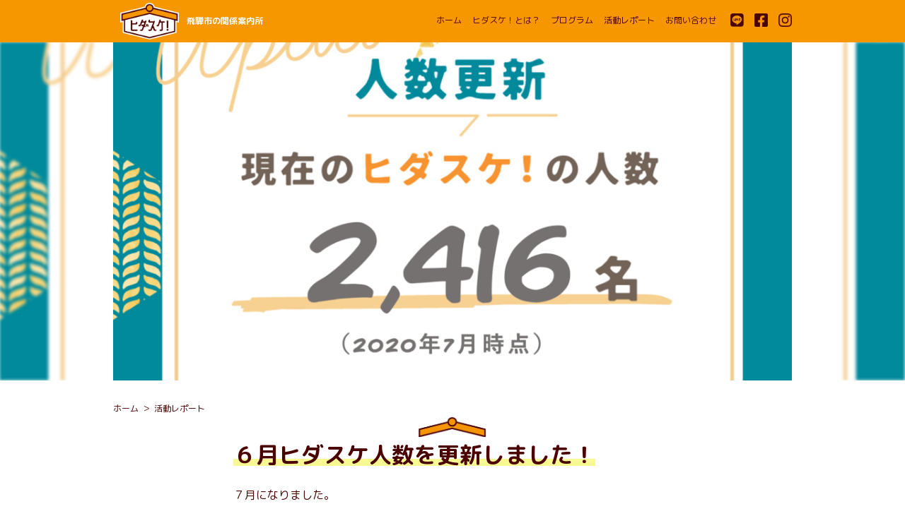

--- FILE ---
content_type: text/html; charset=UTF-8
request_url: https://hidasuke.com/juneupdate/
body_size: 14365
content:
<!doctype html>
<html lang="ja">
<head>
	<meta charset="UTF-8">
	<meta name="viewport" content="width=device-width, initial-scale=1">
	<meta name="format-detection" content="telephone=no">
	<link rel="profile" href="https://gmpg.org/xfn/11">
	<script>
		var slider = new Array('https://hidasuke.com/wp-content/uploads/2022/04/hidacity_map.png',
'https://hidasuke.com/wp-content/uploads/2022/02/myみょうが畑プロジェクト.jpg',
'https://hidasuke.com/wp-content/uploads/2021/05/top2.jpg',
'https://hidasuke.com/wp-content/uploads/2020/09/ikedashuugou.jpg'		);
		(function(d, s, id) {
			var js, fjs = d.getElementsByTagName(s)[0];
			if (d.getElementById(id)) return;
			js = d.createElement(s);
			js.id = id;
			js.src = "//connect.facebook.net/ja_JP/sdk.js#xfbml=1&version=v2.5";
			fjs.parentNode.insertBefore(js, fjs);
		}(document, 'script', 'facebook-jssdk'));
	</script>
	<!-- Google Tag Manager -->
	<script>(function(w,d,s,l,i){w[l]=w[l]||[];w[l].push({'gtm.start':
	new Date().getTime(),event:'gtm.js'});var f=d.getElementsByTagName(s)[0],
	j=d.createElement(s),dl=l!='dataLayer'?'&l='+l:'';j.async=true;j.src=
	'https://www.googletagmanager.com/gtm.js?id='+i+dl;f.parentNode.insertBefore(j,f);
	})(window,document,'script','dataLayer','GTM-59WFH8R');</script>
<!-- End Google Tag Manager -->
	<title>６月ヒダスケ人数を更新しました！ &#8211; ヒダスケ！</title>
<meta name='robots' content='max-image-preview:large' />
	<script>
		var ajaxurl = 'https://hidasuke.com/wp-admin/admin-ajax.php';
	</script>
<link rel='dns-prefetch' href='//sdk.form.run' />
<link rel='dns-prefetch' href='//fonts.googleapis.com' />
<link rel="alternate" type="application/rss+xml" title="ヒダスケ！ &raquo; フィード" href="https://hidasuke.com/feed/" />
<link rel="alternate" type="application/rss+xml" title="ヒダスケ！ &raquo; コメントフィード" href="https://hidasuke.com/comments/feed/" />
		<!-- This site uses the Google Analytics by MonsterInsights plugin v9.10.0 - Using Analytics tracking - https://www.monsterinsights.com/ -->
							<script src="//www.googletagmanager.com/gtag/js?id=G-0CH078DX9G"  data-cfasync="false" data-wpfc-render="false" type="text/javascript" async></script>
			<script data-cfasync="false" data-wpfc-render="false" type="text/javascript">
				var mi_version = '9.10.0';
				var mi_track_user = true;
				var mi_no_track_reason = '';
								var MonsterInsightsDefaultLocations = {"page_location":"https:\/\/hidasuke.com\/juneupdate\/"};
								if ( typeof MonsterInsightsPrivacyGuardFilter === 'function' ) {
					var MonsterInsightsLocations = (typeof MonsterInsightsExcludeQuery === 'object') ? MonsterInsightsPrivacyGuardFilter( MonsterInsightsExcludeQuery ) : MonsterInsightsPrivacyGuardFilter( MonsterInsightsDefaultLocations );
				} else {
					var MonsterInsightsLocations = (typeof MonsterInsightsExcludeQuery === 'object') ? MonsterInsightsExcludeQuery : MonsterInsightsDefaultLocations;
				}

								var disableStrs = [
										'ga-disable-G-0CH078DX9G',
									];

				/* Function to detect opted out users */
				function __gtagTrackerIsOptedOut() {
					for (var index = 0; index < disableStrs.length; index++) {
						if (document.cookie.indexOf(disableStrs[index] + '=true') > -1) {
							return true;
						}
					}

					return false;
				}

				/* Disable tracking if the opt-out cookie exists. */
				if (__gtagTrackerIsOptedOut()) {
					for (var index = 0; index < disableStrs.length; index++) {
						window[disableStrs[index]] = true;
					}
				}

				/* Opt-out function */
				function __gtagTrackerOptout() {
					for (var index = 0; index < disableStrs.length; index++) {
						document.cookie = disableStrs[index] + '=true; expires=Thu, 31 Dec 2099 23:59:59 UTC; path=/';
						window[disableStrs[index]] = true;
					}
				}

				if ('undefined' === typeof gaOptout) {
					function gaOptout() {
						__gtagTrackerOptout();
					}
				}
								window.dataLayer = window.dataLayer || [];

				window.MonsterInsightsDualTracker = {
					helpers: {},
					trackers: {},
				};
				if (mi_track_user) {
					function __gtagDataLayer() {
						dataLayer.push(arguments);
					}

					function __gtagTracker(type, name, parameters) {
						if (!parameters) {
							parameters = {};
						}

						if (parameters.send_to) {
							__gtagDataLayer.apply(null, arguments);
							return;
						}

						if (type === 'event') {
														parameters.send_to = monsterinsights_frontend.v4_id;
							var hookName = name;
							if (typeof parameters['event_category'] !== 'undefined') {
								hookName = parameters['event_category'] + ':' + name;
							}

							if (typeof MonsterInsightsDualTracker.trackers[hookName] !== 'undefined') {
								MonsterInsightsDualTracker.trackers[hookName](parameters);
							} else {
								__gtagDataLayer('event', name, parameters);
							}
							
						} else {
							__gtagDataLayer.apply(null, arguments);
						}
					}

					__gtagTracker('js', new Date());
					__gtagTracker('set', {
						'developer_id.dZGIzZG': true,
											});
					if ( MonsterInsightsLocations.page_location ) {
						__gtagTracker('set', MonsterInsightsLocations);
					}
										__gtagTracker('config', 'G-0CH078DX9G', {"forceSSL":"true","link_attribution":"true"} );
										window.gtag = __gtagTracker;										(function () {
						/* https://developers.google.com/analytics/devguides/collection/analyticsjs/ */
						/* ga and __gaTracker compatibility shim. */
						var noopfn = function () {
							return null;
						};
						var newtracker = function () {
							return new Tracker();
						};
						var Tracker = function () {
							return null;
						};
						var p = Tracker.prototype;
						p.get = noopfn;
						p.set = noopfn;
						p.send = function () {
							var args = Array.prototype.slice.call(arguments);
							args.unshift('send');
							__gaTracker.apply(null, args);
						};
						var __gaTracker = function () {
							var len = arguments.length;
							if (len === 0) {
								return;
							}
							var f = arguments[len - 1];
							if (typeof f !== 'object' || f === null || typeof f.hitCallback !== 'function') {
								if ('send' === arguments[0]) {
									var hitConverted, hitObject = false, action;
									if ('event' === arguments[1]) {
										if ('undefined' !== typeof arguments[3]) {
											hitObject = {
												'eventAction': arguments[3],
												'eventCategory': arguments[2],
												'eventLabel': arguments[4],
												'value': arguments[5] ? arguments[5] : 1,
											}
										}
									}
									if ('pageview' === arguments[1]) {
										if ('undefined' !== typeof arguments[2]) {
											hitObject = {
												'eventAction': 'page_view',
												'page_path': arguments[2],
											}
										}
									}
									if (typeof arguments[2] === 'object') {
										hitObject = arguments[2];
									}
									if (typeof arguments[5] === 'object') {
										Object.assign(hitObject, arguments[5]);
									}
									if ('undefined' !== typeof arguments[1].hitType) {
										hitObject = arguments[1];
										if ('pageview' === hitObject.hitType) {
											hitObject.eventAction = 'page_view';
										}
									}
									if (hitObject) {
										action = 'timing' === arguments[1].hitType ? 'timing_complete' : hitObject.eventAction;
										hitConverted = mapArgs(hitObject);
										__gtagTracker('event', action, hitConverted);
									}
								}
								return;
							}

							function mapArgs(args) {
								var arg, hit = {};
								var gaMap = {
									'eventCategory': 'event_category',
									'eventAction': 'event_action',
									'eventLabel': 'event_label',
									'eventValue': 'event_value',
									'nonInteraction': 'non_interaction',
									'timingCategory': 'event_category',
									'timingVar': 'name',
									'timingValue': 'value',
									'timingLabel': 'event_label',
									'page': 'page_path',
									'location': 'page_location',
									'title': 'page_title',
									'referrer' : 'page_referrer',
								};
								for (arg in args) {
																		if (!(!args.hasOwnProperty(arg) || !gaMap.hasOwnProperty(arg))) {
										hit[gaMap[arg]] = args[arg];
									} else {
										hit[arg] = args[arg];
									}
								}
								return hit;
							}

							try {
								f.hitCallback();
							} catch (ex) {
							}
						};
						__gaTracker.create = newtracker;
						__gaTracker.getByName = newtracker;
						__gaTracker.getAll = function () {
							return [];
						};
						__gaTracker.remove = noopfn;
						__gaTracker.loaded = true;
						window['__gaTracker'] = __gaTracker;
					})();
									} else {
										console.log("");
					(function () {
						function __gtagTracker() {
							return null;
						}

						window['__gtagTracker'] = __gtagTracker;
						window['gtag'] = __gtagTracker;
					})();
									}
			</script>
							<!-- / Google Analytics by MonsterInsights -->
		<script type="text/javascript">
/* <![CDATA[ */
window._wpemojiSettings = {"baseUrl":"https:\/\/s.w.org\/images\/core\/emoji\/14.0.0\/72x72\/","ext":".png","svgUrl":"https:\/\/s.w.org\/images\/core\/emoji\/14.0.0\/svg\/","svgExt":".svg","source":{"concatemoji":"https:\/\/hidasuke.com\/wp-includes\/js\/wp-emoji-release.min.js?ver=9b66ed6aabab09b33fafbbad3122518a"}};
/*! This file is auto-generated */
!function(i,n){var o,s,e;function c(e){try{var t={supportTests:e,timestamp:(new Date).valueOf()};sessionStorage.setItem(o,JSON.stringify(t))}catch(e){}}function p(e,t,n){e.clearRect(0,0,e.canvas.width,e.canvas.height),e.fillText(t,0,0);var t=new Uint32Array(e.getImageData(0,0,e.canvas.width,e.canvas.height).data),r=(e.clearRect(0,0,e.canvas.width,e.canvas.height),e.fillText(n,0,0),new Uint32Array(e.getImageData(0,0,e.canvas.width,e.canvas.height).data));return t.every(function(e,t){return e===r[t]})}function u(e,t,n){switch(t){case"flag":return n(e,"\ud83c\udff3\ufe0f\u200d\u26a7\ufe0f","\ud83c\udff3\ufe0f\u200b\u26a7\ufe0f")?!1:!n(e,"\ud83c\uddfa\ud83c\uddf3","\ud83c\uddfa\u200b\ud83c\uddf3")&&!n(e,"\ud83c\udff4\udb40\udc67\udb40\udc62\udb40\udc65\udb40\udc6e\udb40\udc67\udb40\udc7f","\ud83c\udff4\u200b\udb40\udc67\u200b\udb40\udc62\u200b\udb40\udc65\u200b\udb40\udc6e\u200b\udb40\udc67\u200b\udb40\udc7f");case"emoji":return!n(e,"\ud83e\udef1\ud83c\udffb\u200d\ud83e\udef2\ud83c\udfff","\ud83e\udef1\ud83c\udffb\u200b\ud83e\udef2\ud83c\udfff")}return!1}function f(e,t,n){var r="undefined"!=typeof WorkerGlobalScope&&self instanceof WorkerGlobalScope?new OffscreenCanvas(300,150):i.createElement("canvas"),a=r.getContext("2d",{willReadFrequently:!0}),o=(a.textBaseline="top",a.font="600 32px Arial",{});return e.forEach(function(e){o[e]=t(a,e,n)}),o}function t(e){var t=i.createElement("script");t.src=e,t.defer=!0,i.head.appendChild(t)}"undefined"!=typeof Promise&&(o="wpEmojiSettingsSupports",s=["flag","emoji"],n.supports={everything:!0,everythingExceptFlag:!0},e=new Promise(function(e){i.addEventListener("DOMContentLoaded",e,{once:!0})}),new Promise(function(t){var n=function(){try{var e=JSON.parse(sessionStorage.getItem(o));if("object"==typeof e&&"number"==typeof e.timestamp&&(new Date).valueOf()<e.timestamp+604800&&"object"==typeof e.supportTests)return e.supportTests}catch(e){}return null}();if(!n){if("undefined"!=typeof Worker&&"undefined"!=typeof OffscreenCanvas&&"undefined"!=typeof URL&&URL.createObjectURL&&"undefined"!=typeof Blob)try{var e="postMessage("+f.toString()+"("+[JSON.stringify(s),u.toString(),p.toString()].join(",")+"));",r=new Blob([e],{type:"text/javascript"}),a=new Worker(URL.createObjectURL(r),{name:"wpTestEmojiSupports"});return void(a.onmessage=function(e){c(n=e.data),a.terminate(),t(n)})}catch(e){}c(n=f(s,u,p))}t(n)}).then(function(e){for(var t in e)n.supports[t]=e[t],n.supports.everything=n.supports.everything&&n.supports[t],"flag"!==t&&(n.supports.everythingExceptFlag=n.supports.everythingExceptFlag&&n.supports[t]);n.supports.everythingExceptFlag=n.supports.everythingExceptFlag&&!n.supports.flag,n.DOMReady=!1,n.readyCallback=function(){n.DOMReady=!0}}).then(function(){return e}).then(function(){var e;n.supports.everything||(n.readyCallback(),(e=n.source||{}).concatemoji?t(e.concatemoji):e.wpemoji&&e.twemoji&&(t(e.twemoji),t(e.wpemoji)))}))}((window,document),window._wpemojiSettings);
/* ]]> */
</script>
<style id='wp-emoji-styles-inline-css' type='text/css'>

	img.wp-smiley, img.emoji {
		display: inline !important;
		border: none !important;
		box-shadow: none !important;
		height: 1em !important;
		width: 1em !important;
		margin: 0 0.07em !important;
		vertical-align: -0.1em !important;
		background: none !important;
		padding: 0 !important;
	}
</style>
<link rel='stylesheet' id='wp-block-library-css' href='https://hidasuke.com/wp-includes/css/dist/block-library/style.min.css?ver=9b66ed6aabab09b33fafbbad3122518a' type='text/css' media='all' />
<link rel='stylesheet' id='liquid-block-speech-css' href='https://hidasuke.com/wp-content/plugins/liquid-speech-balloon/css/block.css?ver=9b66ed6aabab09b33fafbbad3122518a' type='text/css' media='all' />
<style id='classic-theme-styles-inline-css' type='text/css'>
/*! This file is auto-generated */
.wp-block-button__link{color:#fff;background-color:#32373c;border-radius:9999px;box-shadow:none;text-decoration:none;padding:calc(.667em + 2px) calc(1.333em + 2px);font-size:1.125em}.wp-block-file__button{background:#32373c;color:#fff;text-decoration:none}
</style>
<style id='global-styles-inline-css' type='text/css'>
body{--wp--preset--color--black: #000000;--wp--preset--color--cyan-bluish-gray: #abb8c3;--wp--preset--color--white: #ffffff;--wp--preset--color--pale-pink: #f78da7;--wp--preset--color--vivid-red: #cf2e2e;--wp--preset--color--luminous-vivid-orange: #ff6900;--wp--preset--color--luminous-vivid-amber: #fcb900;--wp--preset--color--light-green-cyan: #7bdcb5;--wp--preset--color--vivid-green-cyan: #00d084;--wp--preset--color--pale-cyan-blue: #8ed1fc;--wp--preset--color--vivid-cyan-blue: #0693e3;--wp--preset--color--vivid-purple: #9b51e0;--wp--preset--gradient--vivid-cyan-blue-to-vivid-purple: linear-gradient(135deg,rgba(6,147,227,1) 0%,rgb(155,81,224) 100%);--wp--preset--gradient--light-green-cyan-to-vivid-green-cyan: linear-gradient(135deg,rgb(122,220,180) 0%,rgb(0,208,130) 100%);--wp--preset--gradient--luminous-vivid-amber-to-luminous-vivid-orange: linear-gradient(135deg,rgba(252,185,0,1) 0%,rgba(255,105,0,1) 100%);--wp--preset--gradient--luminous-vivid-orange-to-vivid-red: linear-gradient(135deg,rgba(255,105,0,1) 0%,rgb(207,46,46) 100%);--wp--preset--gradient--very-light-gray-to-cyan-bluish-gray: linear-gradient(135deg,rgb(238,238,238) 0%,rgb(169,184,195) 100%);--wp--preset--gradient--cool-to-warm-spectrum: linear-gradient(135deg,rgb(74,234,220) 0%,rgb(151,120,209) 20%,rgb(207,42,186) 40%,rgb(238,44,130) 60%,rgb(251,105,98) 80%,rgb(254,248,76) 100%);--wp--preset--gradient--blush-light-purple: linear-gradient(135deg,rgb(255,206,236) 0%,rgb(152,150,240) 100%);--wp--preset--gradient--blush-bordeaux: linear-gradient(135deg,rgb(254,205,165) 0%,rgb(254,45,45) 50%,rgb(107,0,62) 100%);--wp--preset--gradient--luminous-dusk: linear-gradient(135deg,rgb(255,203,112) 0%,rgb(199,81,192) 50%,rgb(65,88,208) 100%);--wp--preset--gradient--pale-ocean: linear-gradient(135deg,rgb(255,245,203) 0%,rgb(182,227,212) 50%,rgb(51,167,181) 100%);--wp--preset--gradient--electric-grass: linear-gradient(135deg,rgb(202,248,128) 0%,rgb(113,206,126) 100%);--wp--preset--gradient--midnight: linear-gradient(135deg,rgb(2,3,129) 0%,rgb(40,116,252) 100%);--wp--preset--font-size--small: 13px;--wp--preset--font-size--medium: 20px;--wp--preset--font-size--large: 36px;--wp--preset--font-size--x-large: 42px;--wp--preset--spacing--20: 0.44rem;--wp--preset--spacing--30: 0.67rem;--wp--preset--spacing--40: 1rem;--wp--preset--spacing--50: 1.5rem;--wp--preset--spacing--60: 2.25rem;--wp--preset--spacing--70: 3.38rem;--wp--preset--spacing--80: 5.06rem;--wp--preset--shadow--natural: 6px 6px 9px rgba(0, 0, 0, 0.2);--wp--preset--shadow--deep: 12px 12px 50px rgba(0, 0, 0, 0.4);--wp--preset--shadow--sharp: 6px 6px 0px rgba(0, 0, 0, 0.2);--wp--preset--shadow--outlined: 6px 6px 0px -3px rgba(255, 255, 255, 1), 6px 6px rgba(0, 0, 0, 1);--wp--preset--shadow--crisp: 6px 6px 0px rgba(0, 0, 0, 1);}:where(.is-layout-flex){gap: 0.5em;}:where(.is-layout-grid){gap: 0.5em;}body .is-layout-flow > .alignleft{float: left;margin-inline-start: 0;margin-inline-end: 2em;}body .is-layout-flow > .alignright{float: right;margin-inline-start: 2em;margin-inline-end: 0;}body .is-layout-flow > .aligncenter{margin-left: auto !important;margin-right: auto !important;}body .is-layout-constrained > .alignleft{float: left;margin-inline-start: 0;margin-inline-end: 2em;}body .is-layout-constrained > .alignright{float: right;margin-inline-start: 2em;margin-inline-end: 0;}body .is-layout-constrained > .aligncenter{margin-left: auto !important;margin-right: auto !important;}body .is-layout-constrained > :where(:not(.alignleft):not(.alignright):not(.alignfull)){max-width: var(--wp--style--global--content-size);margin-left: auto !important;margin-right: auto !important;}body .is-layout-constrained > .alignwide{max-width: var(--wp--style--global--wide-size);}body .is-layout-flex{display: flex;}body .is-layout-flex{flex-wrap: wrap;align-items: center;}body .is-layout-flex > *{margin: 0;}body .is-layout-grid{display: grid;}body .is-layout-grid > *{margin: 0;}:where(.wp-block-columns.is-layout-flex){gap: 2em;}:where(.wp-block-columns.is-layout-grid){gap: 2em;}:where(.wp-block-post-template.is-layout-flex){gap: 1.25em;}:where(.wp-block-post-template.is-layout-grid){gap: 1.25em;}.has-black-color{color: var(--wp--preset--color--black) !important;}.has-cyan-bluish-gray-color{color: var(--wp--preset--color--cyan-bluish-gray) !important;}.has-white-color{color: var(--wp--preset--color--white) !important;}.has-pale-pink-color{color: var(--wp--preset--color--pale-pink) !important;}.has-vivid-red-color{color: var(--wp--preset--color--vivid-red) !important;}.has-luminous-vivid-orange-color{color: var(--wp--preset--color--luminous-vivid-orange) !important;}.has-luminous-vivid-amber-color{color: var(--wp--preset--color--luminous-vivid-amber) !important;}.has-light-green-cyan-color{color: var(--wp--preset--color--light-green-cyan) !important;}.has-vivid-green-cyan-color{color: var(--wp--preset--color--vivid-green-cyan) !important;}.has-pale-cyan-blue-color{color: var(--wp--preset--color--pale-cyan-blue) !important;}.has-vivid-cyan-blue-color{color: var(--wp--preset--color--vivid-cyan-blue) !important;}.has-vivid-purple-color{color: var(--wp--preset--color--vivid-purple) !important;}.has-black-background-color{background-color: var(--wp--preset--color--black) !important;}.has-cyan-bluish-gray-background-color{background-color: var(--wp--preset--color--cyan-bluish-gray) !important;}.has-white-background-color{background-color: var(--wp--preset--color--white) !important;}.has-pale-pink-background-color{background-color: var(--wp--preset--color--pale-pink) !important;}.has-vivid-red-background-color{background-color: var(--wp--preset--color--vivid-red) !important;}.has-luminous-vivid-orange-background-color{background-color: var(--wp--preset--color--luminous-vivid-orange) !important;}.has-luminous-vivid-amber-background-color{background-color: var(--wp--preset--color--luminous-vivid-amber) !important;}.has-light-green-cyan-background-color{background-color: var(--wp--preset--color--light-green-cyan) !important;}.has-vivid-green-cyan-background-color{background-color: var(--wp--preset--color--vivid-green-cyan) !important;}.has-pale-cyan-blue-background-color{background-color: var(--wp--preset--color--pale-cyan-blue) !important;}.has-vivid-cyan-blue-background-color{background-color: var(--wp--preset--color--vivid-cyan-blue) !important;}.has-vivid-purple-background-color{background-color: var(--wp--preset--color--vivid-purple) !important;}.has-black-border-color{border-color: var(--wp--preset--color--black) !important;}.has-cyan-bluish-gray-border-color{border-color: var(--wp--preset--color--cyan-bluish-gray) !important;}.has-white-border-color{border-color: var(--wp--preset--color--white) !important;}.has-pale-pink-border-color{border-color: var(--wp--preset--color--pale-pink) !important;}.has-vivid-red-border-color{border-color: var(--wp--preset--color--vivid-red) !important;}.has-luminous-vivid-orange-border-color{border-color: var(--wp--preset--color--luminous-vivid-orange) !important;}.has-luminous-vivid-amber-border-color{border-color: var(--wp--preset--color--luminous-vivid-amber) !important;}.has-light-green-cyan-border-color{border-color: var(--wp--preset--color--light-green-cyan) !important;}.has-vivid-green-cyan-border-color{border-color: var(--wp--preset--color--vivid-green-cyan) !important;}.has-pale-cyan-blue-border-color{border-color: var(--wp--preset--color--pale-cyan-blue) !important;}.has-vivid-cyan-blue-border-color{border-color: var(--wp--preset--color--vivid-cyan-blue) !important;}.has-vivid-purple-border-color{border-color: var(--wp--preset--color--vivid-purple) !important;}.has-vivid-cyan-blue-to-vivid-purple-gradient-background{background: var(--wp--preset--gradient--vivid-cyan-blue-to-vivid-purple) !important;}.has-light-green-cyan-to-vivid-green-cyan-gradient-background{background: var(--wp--preset--gradient--light-green-cyan-to-vivid-green-cyan) !important;}.has-luminous-vivid-amber-to-luminous-vivid-orange-gradient-background{background: var(--wp--preset--gradient--luminous-vivid-amber-to-luminous-vivid-orange) !important;}.has-luminous-vivid-orange-to-vivid-red-gradient-background{background: var(--wp--preset--gradient--luminous-vivid-orange-to-vivid-red) !important;}.has-very-light-gray-to-cyan-bluish-gray-gradient-background{background: var(--wp--preset--gradient--very-light-gray-to-cyan-bluish-gray) !important;}.has-cool-to-warm-spectrum-gradient-background{background: var(--wp--preset--gradient--cool-to-warm-spectrum) !important;}.has-blush-light-purple-gradient-background{background: var(--wp--preset--gradient--blush-light-purple) !important;}.has-blush-bordeaux-gradient-background{background: var(--wp--preset--gradient--blush-bordeaux) !important;}.has-luminous-dusk-gradient-background{background: var(--wp--preset--gradient--luminous-dusk) !important;}.has-pale-ocean-gradient-background{background: var(--wp--preset--gradient--pale-ocean) !important;}.has-electric-grass-gradient-background{background: var(--wp--preset--gradient--electric-grass) !important;}.has-midnight-gradient-background{background: var(--wp--preset--gradient--midnight) !important;}.has-small-font-size{font-size: var(--wp--preset--font-size--small) !important;}.has-medium-font-size{font-size: var(--wp--preset--font-size--medium) !important;}.has-large-font-size{font-size: var(--wp--preset--font-size--large) !important;}.has-x-large-font-size{font-size: var(--wp--preset--font-size--x-large) !important;}
.wp-block-navigation a:where(:not(.wp-element-button)){color: inherit;}
:where(.wp-block-post-template.is-layout-flex){gap: 1.25em;}:where(.wp-block-post-template.is-layout-grid){gap: 1.25em;}
:where(.wp-block-columns.is-layout-flex){gap: 2em;}:where(.wp-block-columns.is-layout-grid){gap: 2em;}
.wp-block-pullquote{font-size: 1.5em;line-height: 1.6;}
</style>
<link rel='stylesheet' id='sil-main-style-css' href='https://hidasuke.com/wp-content/plugins/simple-image-list//inc/sil-main-style.css?ver=9b66ed6aabab09b33fafbbad3122518a' type='text/css' media='all' />
<link rel='stylesheet' id='hidasuke-style-css' href='https://hidasuke.com/wp-content/themes/hidasuke/style.css?ver=9b66ed6aabab09b33fafbbad3122518a' type='text/css' media='all' />
<link rel='stylesheet' id='template-style-css' href='https://hidasuke.com/wp-content/themes/hidasuke/site.css?ver=1.3.5' type='text/css' media='all' />
<link rel='stylesheet' id='google-font-Caveat-css' href='https://fonts.googleapis.com/css?family=Caveat+Brush%3A400%2C700&#038;display=swap&#038;subset=japanese&#038;ver=9b66ed6aabab09b33fafbbad3122518a' type='text/css' media='all' />
<link rel='stylesheet' id='google-font-MPLUS-css' href='https://fonts.googleapis.com/css?family=M+PLUS+Rounded+1c%3A400%2C700&#038;display=swap&#038;subset=japanese&#038;ver=9b66ed6aabab09b33fafbbad3122518a' type='text/css' media='all' />
<script type="text/javascript" src="https://hidasuke.com/wp-content/plugins/google-analytics-for-wordpress/assets/js/frontend-gtag.min.js?ver=9.10.0" id="monsterinsights-frontend-script-js" async="async" data-wp-strategy="async"></script>
<script data-cfasync="false" data-wpfc-render="false" type="text/javascript" id='monsterinsights-frontend-script-js-extra'>/* <![CDATA[ */
var monsterinsights_frontend = {"js_events_tracking":"true","download_extensions":"doc,pdf,ppt,zip,xls,docx,pptx,xlsx","inbound_paths":"[{\"path\":\"\\\/go\\\/\",\"label\":\"affiliate\"},{\"path\":\"\\\/recommend\\\/\",\"label\":\"affiliate\"}]","home_url":"https:\/\/hidasuke.com","hash_tracking":"false","v4_id":"G-0CH078DX9G"};/* ]]> */
</script>
<script type="text/javascript" src="https://hidasuke.com/wp-includes/js/jquery/jquery.min.js?ver=3.7.1" id="jquery-core-js"></script>
<script type="text/javascript" src="https://hidasuke.com/wp-includes/js/jquery/jquery-migrate.min.js?ver=3.4.1" id="jquery-migrate-js"></script>
<script type="text/javascript" src="https://hidasuke.com/wp-content/plugins/simple-image-list//inc/sil-header-scripts.js?ver=9b66ed6aabab09b33fafbbad3122518a" id="sil-hader-scripts-js"></script>
<script type="text/javascript" src="https://sdk.form.run/js/v2/embed.js?ver=9b66ed6aabab09b33fafbbad3122518a" id="formrun-scripts-js"></script>
<link rel="https://api.w.org/" href="https://hidasuke.com/wp-json/" /><link rel="alternate" type="application/json" href="https://hidasuke.com/wp-json/wp/v2/posts/741" /><link rel="EditURI" type="application/rsd+xml" title="RSD" href="https://hidasuke.com/xmlrpc.php?rsd" />

<link rel="canonical" href="https://hidasuke.com/juneupdate/" />
<link rel='shortlink' href='https://hidasuke.com/?p=741' />
<link rel="alternate" type="application/json+oembed" href="https://hidasuke.com/wp-json/oembed/1.0/embed?url=https%3A%2F%2Fhidasuke.com%2Fjuneupdate%2F" />
<link rel="alternate" type="text/xml+oembed" href="https://hidasuke.com/wp-json/oembed/1.0/embed?url=https%3A%2F%2Fhidasuke.com%2Fjuneupdate%2F&#038;format=xml" />
<style type="text/css">.liquid-speech-balloon-01 .liquid-speech-balloon-avatar { background-image: url("https://hidasuke.com/wp-content/uploads/2026/01/スクリーンショット-2026-01-14-16.12.04.png"); } .liquid-speech-balloon-02 .liquid-speech-balloon-avatar { background-image: url("https://hidasuke.com/wp-content/uploads/2026/01/スクリーンショット-2026-01-14-16.11.45.png"); } .liquid-speech-balloon-03 .liquid-speech-balloon-avatar { background-image: url("https://hidasuke.com/wp-content/uploads/2020/08/images.png"); } .liquid-speech-balloon-04 .liquid-speech-balloon-avatar { background-image: url("https://hidasuke.com/wp-content/uploads/2020/08/momo3.jpg"); } .liquid-speech-balloon-05 .liquid-speech-balloon-avatar { background-image: url("https://hidasuke.com/wp-content/uploads/2020/08/106265679_154639099470672_355718416694383918_o.jpg"); } .liquid-speech-balloon-06 .liquid-speech-balloon-avatar { background-image: url("https://hidasuke.com/wp-content/uploads/2020/08/nushi_hora.jpg"); } .liquid-speech-balloon-07 .liquid-speech-balloon-avatar { background-image: url("https://hidasuke.com/wp-content/uploads/2020/08/20200823_204518.jpg"); } .liquid-speech-balloon-08 .liquid-speech-balloon-avatar { background-image: url("https://hidasuke.com/wp-content/uploads/2020/09/都竹市長.jpg"); } .liquid-speech-balloon-09 .liquid-speech-balloon-avatar { background-image: url("https://hidasuke.com/wp-content/uploads/2020/08/DSC00892-scaled.jpg"); } .liquid-speech-balloon-05 .liquid-speech-balloon-avatar::after { content: "師匠"; } .liquid-speech-balloon-07 .liquid-speech-balloon-avatar::after { content: "池田農園"; } .liquid-speech-balloon-08 .liquid-speech-balloon-avatar::after { content: "都竹市長"; } .liquid-speech-balloon-09 .liquid-speech-balloon-avatar::after { content: "富本さん"; } </style>
<style>
.slideshow_4000 {
	height: auto;
}
.slideshow_4000 > li {
	width: 100%;
	height: auto;
}
@media screen and (min-width: 560px) {
	.slideshow_4000 {
		height: auto;
	}
	.slideshow_4000 > li {
		width: 100%;
		height: auto;
	}
}

.slideshow_3842 {
	height: auto;
}
.slideshow_3842 > li {
	width: 100%;
	height: auto;
}
@media screen and (min-width: 560px) {
	.slideshow_3842 {
		height: auto;
	}
	.slideshow_3842 > li {
		width: 100%;
		height: auto;
	}
}

</style>
<meta name="twitter:card" content="summary_large_image" />
<meta property="og:title" content="６月ヒダスケ人数を更新しました！ &#8211; ヒダスケ！" />
<meta property="og:type" content="article" />
<meta property="og:url" content="https://hidasuke.com/juneupdate/" />
<meta property="og:image" content="https://hidasuke.com/wp-content/uploads/2020/07/スクリーンショット-2021-05-24-16.01.48-1024x768.png" />
<meta property="og:site_name" content="ヒダスケ！" />
<meta property="og:locale" content="ja_JP" />
<link rel="icon" href="https://hidasuke.com/wp-content/uploads/2020/04/cropped-favicon-32x32.png" sizes="32x32" />
<link rel="icon" href="https://hidasuke.com/wp-content/uploads/2020/04/cropped-favicon-192x192.png" sizes="192x192" />
<link rel="apple-touch-icon" href="https://hidasuke.com/wp-content/uploads/2020/04/cropped-favicon-180x180.png" />
<meta name="msapplication-TileImage" content="https://hidasuke.com/wp-content/uploads/2020/04/cropped-favicon-270x270.png" />
		<style type="text/css" id="wp-custom-css">
			html {
	margin-top: 0 !important;
}		</style>
		
<!--
	<link rel="stylesheet/less" type="text/css" href="https://hidasuke.com/wp-content/themes/hidasuke/less/styles.less">
	<script src="https://hidasuke.com/wp-content/themes/hidasuke/less/less.js" type="text/javascript"></script>
-->

<script>
	var likeID = localStorage.getItem( 'likeID' );
	likeID = likeID == null || likeID == '' ? new Array() : likeID.split(',');
	function like_switch(id,count){
		var ajax,html,cls,
			elem = document.getElementsByClassName('like-'+id);
		cls  = -1 == likeID.indexOf(String(id)) ? 'like-icon' : 'like-icon liked';
		ajax = -1 == likeID.indexOf(String(id)) ? 'like': 'unlike';
		html = '<p class="like" data-id="'+id+'" data-ajax="'+ajax+'"><span class="'+cls+'"></span><span class="like-count">'+count+'</span></p>';
		for(var i = 0;i<elem.length;++i){
			elem[i].innerHTML = html;
		}
	}
</script>


</head>
<body class="post-template-default single single-post postid-741 single-format-standard">
<!-- Google Tag Manager (noscript) -->
<noscript><iframe src="https://www.googletagmanager.com/ns.html?id=GTM-59WFH8R"
height="0" width="0" style="display:none;visibility:hidden"></iframe></noscript>
<!-- End Google Tag Manager (noscript) -->

<div class="site-navigation-fixed">
	<div class="site-branding">
		<h1 class="site-title">
			<a href="/" rel="home"><img src="https://hidasuke.com/wp-content/themes/hidasuke/img/logo2x.png" alt="ヒダスケ！"></a>飛騨市の関係案内所
		</h1>
		<nav class="header-navigation">
			<div class="menu-trigger sp-only"></div>
			<div class="header-open">
				<ul class="main-navigation">
					<li><a href="/">ホーム</a></li>
					<li><a href="/about/">ヒダスケ！とは？</a></li>
					<li><a href="/events/event/">プログラム</a></li>
					<li><a href="/report/">活動レポート</a></li>
					<li><a href="/contact/">お問い合わせ</a></li>
				</ul>
				<ul class="navigation-sns">
					<li class="pc-only"><a href="https://lin.ee/inBubpW" target="_blank"><img src="https://hidasuke.com/wp-content/themes/hidasuke/img/icon-line.png" width="19" height="19" alt="HIDASUKE LINE"></a></li>
					<li class="sp-only"><a href="https://lin.ee/inBubpW"><img src="https://hidasuke.com/wp-content/themes/hidasuke/img/icon-line.png" width="19" height="19" alt="HIDASUKE LINE"></a></li>

					<li><a href="https://www.facebook.com/hidasuke/" target="_blank"><img src="https://hidasuke.com/wp-content/themes/hidasuke/img/icon-facebook.png" width="19" height="19" alt="HIDASUKE facebook"></a></li>
					<li><a href="https://www.instagram.com/hida_suke/" target="_blank"><img src="https://hidasuke.com/wp-content/themes/hidasuke/img/icon-instagram.png" width="19" height="19" alt="HIDASUKE instagram"></a></li>
				</ul>
			</div>
		</nav>
	</div>
</div>
<div id="page" class="site">
	<header id="masthead" class="site-header">
		<div class="site-description not-home-page">
			<div id="top-slider">
				<div class="catch-copy" style="background-image:url(https://hidasuke.com/wp-content/uploads/2020/07/スクリーンショット-2021-05-24-16.01.48-1024x768.png)">
					<p></p><img src="https://hidasuke.com/wp-content/uploads/2020/07/スクリーンショット-2021-05-24-16.01.48-1024x768.png" class="header-cover-image">
				</div>
				<div class="left pc-only" style="background-image:url(https://hidasuke.com/wp-content/uploads/2020/07/スクリーンショット-2021-05-24-16.01.48-1024x768.png)">
					<img src="https://hidasuke.com/wp-content/uploads/2020/07/スクリーンショット-2021-05-24-16.01.48-1024x768.png" class="header-cover-image">
				</div>
				<div class="right pc-only" style="background-image:url(https://hidasuke.com/wp-content/uploads/2020/07/スクリーンショット-2021-05-24-16.01.48-1024x768.png)">
					<img src="https://hidasuke.com/wp-content/uploads/2020/07/スクリーンショット-2021-05-24-16.01.48-1024x768.png" class="header-cover-image">
				</div>
			</div>
		</div>
	</header>
	<div id="content" class="site-content">
	<div id="primary" class="content-area">
		
	<ul class="breadcrumb" vocab="http://schema.org/" typeof="BreadcrumbList">
		<li class="breadcrumb-item" property="itemListElement" typeof="ListItem"><a class="breadcrumb-link" href="https://hidasuke.com/" property="item" typeof="WebPage"><span property="name">ホーム</span></a><meta property="position" content="1" /></li>
		<li class="breadcrumb-item" property="itemListElement" typeof="ListItem"><a class="breadcrumb-link" href="/report/" property="item" typeof="WebPage"><span property="name">活動レポート</span></a><meta property="position" content="2" /></li>
	</ul>
		<main id="main" class="site-main single-content">
			<header class="entry-header">
				<h1 class="content-title"><span class="underline">６月ヒダスケ人数を更新しました！</span></h1>			</header><!-- .entry-header -->
			<div class="content">
				
<p>７月になりました。<br>梅雨も早くあけてほしいですね…。<br><br>６月も沢山の方々にお助けしていただきました。</p>



<p>６月のヒダスケの報告です。<br>５月の2,342名から<mark>74名のヒダスケが増え、<strong>2,416</strong>名</mark>となりました！</p>



<p>各プロジェクトを振り返っていきます！</p>



<p><strong>①6月28日　<a href="https://hidasuke.com/events/event/mymyoga/">myみょうが畑プロジェクト</a></strong></p>



<figure class="wp-block-image size-large"><img fetchpriority="high" decoding="async" width="1024" height="768" src="https://hidasuke.com/wp-content/uploads/2020/08/105314384_154639159470666_2137199343925215256_o-1024x768.jpg" alt="" class="wp-image-742" srcset="https://hidasuke.com/wp-content/uploads/2020/08/105314384_154639159470666_2137199343925215256_o-1024x768.jpg 1024w, https://hidasuke.com/wp-content/uploads/2020/08/105314384_154639159470666_2137199343925215256_o-768x576.jpg 768w, https://hidasuke.com/wp-content/uploads/2020/08/105314384_154639159470666_2137199343925215256_o-1536x1152.jpg 1536w, https://hidasuke.com/wp-content/uploads/2020/08/105314384_154639159470666_2137199343925215256_o.jpg 2048w" sizes="(max-width: 1024px) 100vw, 1024px" /></figure>



<p>15名の方が参加してくださいました！<br> みょうが歴50年近くになるという&#8221;師匠&#8221; から コツの伝授＆スパルタ気味のエール を受けながら 暑い中、みょうが畑の草取りと間引きの作業を行いました。 <br>8月がいよいよ収穫です！<br>楽しみですね(^^)/</p>



<p>②<a href="https://camp-fire.jp/projects/view/293387">#飛騨のあばれクラウドファンディング</a></p>



<figure class="wp-block-image size-large"><img decoding="async" width="1024" height="683" src="https://hidasuke.com/wp-content/uploads/2020/08/f5daa666-8779-4d13-9603-8acbf0300c5b.jpg" alt="" class="wp-image-743" srcset="https://hidasuke.com/wp-content/uploads/2020/08/f5daa666-8779-4d13-9603-8acbf0300c5b.jpg 1024w, https://hidasuke.com/wp-content/uploads/2020/08/f5daa666-8779-4d13-9603-8acbf0300c5b-768x512.jpg 768w" sizes="(max-width: 1024px) 100vw, 1024px" /></figure>



<p><mark>59名の方から<strong>415,000</strong>円 のご支援</mark>をいただきました！<br>ご支援いただいたみなさん、ありがとうございました。<br>目標達成は叶いませんでしたが、飛騨のあばれ鮎が豊洲市場に出荷されたり、天然鮎の買取の仕組みがスタート！。さらにたくさんのメディアに取り上げられたりと、「『飛騨のあばれ鮎』を日本中の食卓に届けたい！」というビックで美味しいプロジェクトの第一歩となりました。</p>



<p>実はこのあばれ鮎のデザインはヒダスケ！で募集したものです。<br> <a href="https://hidasuke.com/events/event/ayu-design/">https://hidasuke.com/events/event/ayu-design/</a> <br>とってもカッコいいデザインですね(^^)</p>



<p>みなさん、この夏鮎デビューしてみませんか？</p>



<p>来月もたくさんのプログラムがあります。<br>ぜひ、ヒダスケ！よろしくお願いします。</p>
			</div><!-- .entry-content -->
			<div class="content-footer">
								<hr>
				<p class="content-date"><time datetime="2020-07-10T10:00:45+09:00">2020/07/10</time></p>
				<p class="content-category"><a href="https://hidasuke.com/category/info/">お知らせ</a></p>							</div>
		</main><!-- #main -->
	</div><!-- #primary -->
	<div class="report-widgets">
<section id="categories-3" class="widget widget_categories"><h2 class="widget-title">カテゴリー</h2>
			<ul>
					<li class="cat-item cat-item-1"><a href="https://hidasuke.com/category/info/">お知らせ</a>
<ul class='children'>
	<li class="cat-item cat-item-204"><a href="https://hidasuke.com/category/info/%e3%83%a1%e3%83%87%e3%82%a3%e3%82%a2%e6%8e%b2%e8%bc%89/">メディア掲載</a>
</li>
	<li class="cat-item cat-item-205"><a href="https://hidasuke.com/category/info/%e5%8f%97%e8%b3%9e/">受賞</a>
</li>
	<li class="cat-item cat-item-230"><a href="https://hidasuke.com/category/info/%e7%89%b9%e5%85%b8/">特典</a>
</li>
	<li class="cat-item cat-item-247"><a href="https://hidasuke.com/category/info/%e8%a6%96%e5%af%9f/">視察</a>
</li>
	<li class="cat-item cat-item-229"><a href="https://hidasuke.com/category/info/%e8%ac%9b%e6%bc%94-info/">講演</a>
</li>
</ul>
</li>
	<li class="cat-item cat-item-213"><a href="https://hidasuke.com/category/%e3%81%95%e3%81%8b%e3%81%95%e3%81%be%e3%83%92%e3%83%80%e3%82%b9%e3%82%b1%ef%bc%81/">さかさまヒダスケ！</a>
</li>
	<li class="cat-item cat-item-214"><a href="https://hidasuke.com/category/%e5%87%ba%e5%bc%b5%e3%83%92%e3%83%80%e3%82%b9%e3%82%b1%ef%bc%81/">出張ヒダスケ！</a>
</li>
	<li class="cat-item cat-item-186"><a href="https://hidasuke.com/category/program_report/">プログラムレポート</a>
<ul class='children'>
	<li class="cat-item cat-item-241"><a href="https://hidasuke.com/category/program_report/%e3%82%a4%e3%83%99%e3%83%b3%e3%83%88%e3%82%b5%e3%83%9d%e3%83%bc%e3%83%88/">イベントサポート</a>
</li>
	<li class="cat-item cat-item-234"><a href="https://hidasuke.com/category/program_report/%e5%9c%b0%e5%9f%9f%e8%a1%8c%e4%ba%8b/">地域行事</a>
</li>
	<li class="cat-item cat-item-187"><a href="https://hidasuke.com/category/program_report/workexperience/">農作業・作業</a>
</li>
	<li class="cat-item cat-item-188"><a href="https://hidasuke.com/category/program_report/publicrelations/">広報・PR活動</a>
</li>
	<li class="cat-item cat-item-189"><a href="https://hidasuke.com/category/program_report/design_branding/">デザイン・ブランディング</a>
</li>
	<li class="cat-item cat-item-190"><a href="https://hidasuke.com/category/program_report/opinions_ideas/">企画・アイディア出し</a>
</li>
	<li class="cat-item cat-item-191"><a href="https://hidasuke.com/category/program_report/goods_receipt/">商品・レシピ開発</a>
</li>
	<li class="cat-item cat-item-192"><a href="https://hidasuke.com/category/program_report/monitor_review/">モニター・レビュー</a>
</li>
</ul>
</li>
	<li class="cat-item cat-item-193"><a href="https://hidasuke.com/category/crowdfunding/">クラウドファンディング</a>
</li>
	<li class="cat-item cat-item-194"><a href="https://hidasuke.com/category/otetsutabi/">おてつたび</a>
</li>
			</ul>

			</section><section id="tag_cloud-2" class="widget widget_tag_cloud"><h2 class="widget-title">キーワード（タグ）</h2><div class="tagcloud"><a href="https://hidasuke.com/tag/furukawa/" class="tag-cloud-link tag-link-195 tag-link-position-1" style="font-size: 22pt;" aria-label="古川町 (193個の項目)">古川町</a>
<a href="https://hidasuke.com/tag/%e3%82%a4%e3%83%99%e3%83%b3%e3%83%88/" class="tag-cloud-link tag-link-207 tag-link-position-2" style="font-size: 15.175879396985pt;" aria-label="イベント (20個の項目)">イベント</a>
<a href="https://hidasuke.com/tag/%e5%b1%b1%e4%b9%8b%e6%9d%91/" class="tag-cloud-link tag-link-215 tag-link-position-3" style="font-size: 12.572864321608pt;" aria-label="山之村 (8個の項目)">山之村</a>
<a href="https://hidasuke.com/tag/%e8%aa%bf%e6%9f%bb/" class="tag-cloud-link tag-link-209 tag-link-position-4" style="font-size: 10.110552763819pt;" aria-label="調査 (3個の項目)">調査</a>
<a href="https://hidasuke.com/tag/%e3%81%be%e3%81%a1%e3%81%82%e3%82%8b%e3%81%8d/" class="tag-cloud-link tag-link-210 tag-link-position-5" style="font-size: 8pt;" aria-label="まちあるき (1個の項目)">まちあるき</a>
<a href="https://hidasuke.com/tag/%e3%82%b3%e3%83%a9%e3%83%9c%e4%bc%81%e7%94%bb/" class="tag-cloud-link tag-link-211 tag-link-position-6" style="font-size: 8pt;" aria-label="コラボ企画 (1個の項目)">コラボ企画</a>
<a href="https://hidasuke.com/tag/%e3%83%87%e3%82%b6%e3%82%a4%e3%83%b3/" class="tag-cloud-link tag-link-216 tag-link-position-7" style="font-size: 8pt;" aria-label="デザイン (1個の項目)">デザイン</a>
<a href="https://hidasuke.com/tag/%e3%82%ad%e3%83%a3%e3%83%a9%e3%82%af%e3%82%bf%e3%83%bc/" class="tag-cloud-link tag-link-217 tag-link-position-8" style="font-size: 8pt;" aria-label="キャラクター (1個の項目)">キャラクター</a>
<a href="https://hidasuke.com/tag/%e6%a3%ae%e3%82%b9%e3%82%b1%ef%bc%81/" class="tag-cloud-link tag-link-231 tag-link-position-9" style="font-size: 8pt;" aria-label="森スケ！ (1個の項目)">森スケ！</a>
<a href="https://hidasuke.com/tag/%e8%87%aa%e7%84%b6%e4%bf%9d%e5%85%a8/" class="tag-cloud-link tag-link-232 tag-link-position-10" style="font-size: 8pt;" aria-label="自然保全 (1個の項目)">自然保全</a>
<a href="https://hidasuke.com/tag/%e7%a5%ad/" class="tag-cloud-link tag-link-233 tag-link-position-11" style="font-size: 8pt;" aria-label="祭 (1個の項目)">祭</a>
<a href="https://hidasuke.com/tag/kamioka/" class="tag-cloud-link tag-link-198 tag-link-position-12" style="font-size: 17.708542713568pt;" aria-label="神岡町 (47個の項目)">神岡町</a>
<a href="https://hidasuke.com/tag/kawai/" class="tag-cloud-link tag-link-196 tag-link-position-13" style="font-size: 17.356783919598pt;" aria-label="河合町 (42個の項目)">河合町</a>
<a href="https://hidasuke.com/tag/miyagawa/" class="tag-cloud-link tag-link-197 tag-link-position-14" style="font-size: 18.693467336683pt;" aria-label="宮川町 (65個の項目)">宮川町</a>
<a href="https://hidasuke.com/tag/tanekura/" class="tag-cloud-link tag-link-199 tag-link-position-15" style="font-size: 17.075376884422pt;" aria-label="種蔵 (38個の項目)">種蔵</a>
<a href="https://hidasuke.com/tag/online/" class="tag-cloud-link tag-link-200 tag-link-position-16" style="font-size: 18.341708542714pt;" aria-label="オンライン (58個の項目)">オンライン</a>
<a href="https://hidasuke.com/tag/ambassador/" class="tag-cloud-link tag-link-201 tag-link-position-17" style="font-size: 13.48743718593pt;" aria-label="アンバサダー (11個の項目)">アンバサダー</a>
<a href="https://hidasuke.com/tag/traditionalcrafts/" class="tag-cloud-link tag-link-202 tag-link-position-18" style="font-size: 8pt;" aria-label="伝統工芸 (1個の項目)">伝統工芸</a></div>
</section><section id="archives-3" class="widget widget_archive"><h2 class="widget-title">アーカイブ</h2>		<label class="screen-reader-text" for="archives-dropdown-3">アーカイブ</label>
		<select id="archives-dropdown-3" name="archive-dropdown">
			
			<option value="">月を選択</option>
				<option value='https://hidasuke.com/2026/01/'> 2026年1月 </option>
	<option value='https://hidasuke.com/2025/12/'> 2025年12月 </option>
	<option value='https://hidasuke.com/2025/09/'> 2025年9月 </option>
	<option value='https://hidasuke.com/2025/08/'> 2025年8月 </option>
	<option value='https://hidasuke.com/2025/07/'> 2025年7月 </option>
	<option value='https://hidasuke.com/2025/06/'> 2025年6月 </option>
	<option value='https://hidasuke.com/2025/05/'> 2025年5月 </option>
	<option value='https://hidasuke.com/2025/04/'> 2025年4月 </option>
	<option value='https://hidasuke.com/2025/02/'> 2025年2月 </option>
	<option value='https://hidasuke.com/2025/01/'> 2025年1月 </option>
	<option value='https://hidasuke.com/2024/12/'> 2024年12月 </option>
	<option value='https://hidasuke.com/2024/11/'> 2024年11月 </option>
	<option value='https://hidasuke.com/2024/10/'> 2024年10月 </option>
	<option value='https://hidasuke.com/2024/09/'> 2024年9月 </option>
	<option value='https://hidasuke.com/2024/08/'> 2024年8月 </option>
	<option value='https://hidasuke.com/2024/07/'> 2024年7月 </option>
	<option value='https://hidasuke.com/2024/06/'> 2024年6月 </option>
	<option value='https://hidasuke.com/2024/05/'> 2024年5月 </option>
	<option value='https://hidasuke.com/2024/04/'> 2024年4月 </option>
	<option value='https://hidasuke.com/2024/03/'> 2024年3月 </option>
	<option value='https://hidasuke.com/2024/02/'> 2024年2月 </option>
	<option value='https://hidasuke.com/2024/01/'> 2024年1月 </option>
	<option value='https://hidasuke.com/2023/12/'> 2023年12月 </option>
	<option value='https://hidasuke.com/2023/11/'> 2023年11月 </option>
	<option value='https://hidasuke.com/2023/10/'> 2023年10月 </option>
	<option value='https://hidasuke.com/2023/09/'> 2023年9月 </option>
	<option value='https://hidasuke.com/2023/08/'> 2023年8月 </option>
	<option value='https://hidasuke.com/2023/07/'> 2023年7月 </option>
	<option value='https://hidasuke.com/2023/06/'> 2023年6月 </option>
	<option value='https://hidasuke.com/2023/05/'> 2023年5月 </option>
	<option value='https://hidasuke.com/2023/04/'> 2023年4月 </option>
	<option value='https://hidasuke.com/2023/03/'> 2023年3月 </option>
	<option value='https://hidasuke.com/2023/02/'> 2023年2月 </option>
	<option value='https://hidasuke.com/2023/01/'> 2023年1月 </option>
	<option value='https://hidasuke.com/2022/12/'> 2022年12月 </option>
	<option value='https://hidasuke.com/2022/11/'> 2022年11月 </option>
	<option value='https://hidasuke.com/2022/10/'> 2022年10月 </option>
	<option value='https://hidasuke.com/2022/09/'> 2022年9月 </option>
	<option value='https://hidasuke.com/2022/08/'> 2022年8月 </option>
	<option value='https://hidasuke.com/2022/07/'> 2022年7月 </option>
	<option value='https://hidasuke.com/2022/06/'> 2022年6月 </option>
	<option value='https://hidasuke.com/2022/05/'> 2022年5月 </option>
	<option value='https://hidasuke.com/2022/04/'> 2022年4月 </option>
	<option value='https://hidasuke.com/2022/03/'> 2022年3月 </option>
	<option value='https://hidasuke.com/2022/02/'> 2022年2月 </option>
	<option value='https://hidasuke.com/2022/01/'> 2022年1月 </option>
	<option value='https://hidasuke.com/2021/12/'> 2021年12月 </option>
	<option value='https://hidasuke.com/2021/11/'> 2021年11月 </option>
	<option value='https://hidasuke.com/2021/10/'> 2021年10月 </option>
	<option value='https://hidasuke.com/2021/09/'> 2021年9月 </option>
	<option value='https://hidasuke.com/2021/08/'> 2021年8月 </option>
	<option value='https://hidasuke.com/2021/07/'> 2021年7月 </option>
	<option value='https://hidasuke.com/2021/06/'> 2021年6月 </option>
	<option value='https://hidasuke.com/2021/05/'> 2021年5月 </option>
	<option value='https://hidasuke.com/2021/04/'> 2021年4月 </option>
	<option value='https://hidasuke.com/2021/03/'> 2021年3月 </option>
	<option value='https://hidasuke.com/2021/02/'> 2021年2月 </option>
	<option value='https://hidasuke.com/2021/01/'> 2021年1月 </option>
	<option value='https://hidasuke.com/2020/12/'> 2020年12月 </option>
	<option value='https://hidasuke.com/2020/11/'> 2020年11月 </option>
	<option value='https://hidasuke.com/2020/10/'> 2020年10月 </option>
	<option value='https://hidasuke.com/2020/09/'> 2020年9月 </option>
	<option value='https://hidasuke.com/2020/08/'> 2020年8月 </option>
	<option value='https://hidasuke.com/2020/07/'> 2020年7月 </option>
	<option value='https://hidasuke.com/2020/06/'> 2020年6月 </option>
	<option value='https://hidasuke.com/2020/05/'> 2020年5月 </option>
	<option value='https://hidasuke.com/2020/04/'> 2020年4月 </option>
	<option value='https://hidasuke.com/2020/03/'> 2020年3月 </option>
	<option value='https://hidasuke.com/2019/12/'> 2019年12月 </option>
	<option value='https://hidasuke.com/2019/09/'> 2019年9月 </option>
	<option value='https://hidasuke.com/2019/08/'> 2019年8月 </option>
	<option value='https://hidasuke.com/2019/04/'> 2019年4月 </option>

		</select>

			<script type="text/javascript">
/* <![CDATA[ */

(function() {
	var dropdown = document.getElementById( "archives-dropdown-3" );
	function onSelectChange() {
		if ( dropdown.options[ dropdown.selectedIndex ].value !== '' ) {
			document.location.href = this.options[ this.selectedIndex ].value;
		}
	}
	dropdown.onchange = onSelectChange;
})();

/* ]]> */
</script>
</section>	</div>
	</div><!-- #content -->
	<footer id="colophon" class="site-footer">
		<div class="site-info">
			<p class="footer-logo"><a href="/"><img src="https://hidasuke.com/wp-content/themes/hidasuke/img/logo2x.png"></a></p>
			<ul>
				<li><a href="/">ホーム</a></li>
				<li><a href="/about/">ヒダスケ！とは？</a></li>
				<li><a href="/events/event/">プログラム</a></li>
				<li><a href="/report/">活動レポート</a></li>
			</ul>
			<ul>
				<li><a href="/contact/">お問い合わせ</a></li>
				<li><a href="/terms/">利用規約</a></li>
				<li><a href="https://hidasuke.com/hidasuke_nushi_moshikomi/">プログラム掲載希望</a></li>
			</ul>
		</div><!-- .site-info -->
		<p class="copyright">(C) 2020 HIDASUKE.</p>
	</footer><!-- #colophon -->
</div><!-- #page -->
<script type="text/javascript" src="https://hidasuke.com/wp-content/plugins/simple-image-list//inc/sil-footer-scripts.js?ver=9b66ed6aabab09b33fafbbad3122518a" id="sli-footer-scripts-js"></script>
<script type="text/javascript" src="https://hidasuke.com/wp-content/themes/hidasuke/js/jquery.bgswitcher.js?ver=9b66ed6aabab09b33fafbbad3122518a" id="bgswitcher-js"></script>
<script type="text/javascript" src="https://hidasuke.com/wp-content/themes/hidasuke/js/ofi.min.js?ver=9b66ed6aabab09b33fafbbad3122518a" id="ofi-js"></script>
<script type="text/javascript" src="https://hidasuke.com/wp-content/themes/hidasuke/js/scripts.js?ver=1.3.5" id="hidasuke-scripts-js"></script>
</body>
</html>

--- FILE ---
content_type: text/css
request_url: https://hidasuke.com/wp-content/plugins/simple-image-list//inc/sil-main-style.css?ver=9b66ed6aabab09b33fafbbad3122518a
body_size: 475
content:
.slideshow {
	width: 100%;
	list-style-type: none;
	position: relative;
	margin: 0;
	padding: 0;
}

.slideshow > li {
	opacity: 0;
	position: absolute;
	transition: opacity 3s ease-in-out;
	width: 100%;
	height: 375px;
}

.slideshow > li.showSlide {
	opacity: 1;
	z-index: 5;
}

.slideshow > li > img {
	display: block;
	width: 100%;
	height: 100%;
	object-fit: cover;
}

@media screen and (min-width: 560px) {
	.slideshow {
		height: 290px;
	}
	.slideshow > li {
		width: 100%;
		height: 280px;
	}
	.slideshow > li > img {
		height: auto;
	}
}

--- FILE ---
content_type: text/css
request_url: https://hidasuke.com/wp-content/themes/hidasuke/style.css?ver=9b66ed6aabab09b33fafbbad3122518a
body_size: 265
content:
/*!
Theme Name: hidasuke ver 1.3.5
Theme URI: http://underscores.me/
Author: kanaeruru
Author URI: http://underscores.me/
Description: Description
Version: 1.3.5
License: GNU General Public License v2 or later
License URI: LICENSE
Text Domain: hidasuke
Tags: custom-background, custom-logo, custom-menu, featured-images, threaded-comments, translation-ready
*/


--- FILE ---
content_type: text/css
request_url: https://hidasuke.com/wp-content/themes/hidasuke/site.css?ver=1.3.5
body_size: 12447
content:
@charset "utf-8";
/* Document
	 ========================================================================== */
/**
 * 1. Correct the line height in all browsers.
 * 2. Prevent adjustments of font size after orientation changes in iOS.
 */
html {
  line-height: 1.15;
  /* 1 */
  -webkit-text-size-adjust: 100%;
  /* 2 */
}
/* Sections
	 ========================================================================== */
body {
  margin: 0;
}
main {
  display: block;
}
hr {
  box-sizing: content-box;
  height: 0;
  overflow: visible;
}
pre {
  font-family: monospace, monospace;
  font-size: 1em;
}
a {
  background-color: transparent;
}
abbr[title] {
  border-bottom: none;
  text-decoration: underline;
  text-decoration: underline dotted;
}
b,
strong {
  font-weight: bolder;
}
code,
kbd,
samp {
  font-family: monospace, monospace;
  font-size: 1em;
}
small {
  font-size: 80%;
}
sub,
sup {
  font-size: 75%;
  line-height: 0;
  position: relative;
  vertical-align: baseline;
}
sub {
  bottom: -0.25em;
}
sup {
  top: -0.5em;
}
img {
  border-style: none;
}
button,
input,
optgroup,
select,
textarea {
  font-family: inherit;
  font-size: 100%;
  line-height: 1.15;
  margin: 0;
}
button,
input {
  overflow: visible;
}
button,
select {
  text-transform: none;
}
button,
[type="button"],
[type="reset"],
[type="submit"] {
  -webkit-appearance: button;
  appearance: button;
}
button::-moz-focus-inner,
[type="button"]::-moz-focus-inner,
[type="reset"]::-moz-focus-inner,
[type="submit"]::-moz-focus-inner {
  border-style: none;
  padding: 0;
}
button:-moz-focusring,
[type="button"]:-moz-focusring,
[type="reset"]:-moz-focusring,
[type="submit"]:-moz-focusring {
  outline: 1px dotted ButtonText;
}
fieldset {
  padding: 0.35em 0.75em 0.625em;
}
legend {
  box-sizing: border-box;
  color: inherit;
  display: table;
  max-width: 100%;
  padding: 0;
  white-space: normal;
}
progress {
  vertical-align: baseline;
}
textarea {
  overflow: auto;
}
[type="checkbox"],
[type="radio"] {
  box-sizing: border-box;
  padding: 0;
}
[type="number"]::-webkit-inner-spin-button,
[type="number"]::-webkit-outer-spin-button {
  height: auto;
}
[type="search"] {
  -webkit-appearance: textfield;
  appearance: textfield;
  outline-offset: -2px;
}
[type="search"]::-webkit-search-decoration {
  -webkit-appearance: none;
}
::-webkit-file-upload-button {
  -webkit-appearance: button;
  font: inherit;
}
details {
  display: block;
}
summary {
  display: list-item;
}
template {
  display: none;
}
[hidden] {
  display: none;
}
body,
button,
input,
select,
optgroup,
textarea {
  color: #231815;
  font-size: 16px;
  font-size: 1.6rem;
  line-height: 1.7;
}
h1,
h2,
h3,
h4,
h5,
h6 {
  clear: both;
}
dfn,
cite,
em,
i {
  font-style: italic;
}
blockquote {
  margin: 0 1.5rem;
}
address {
  margin: 0 0 1.5rem;
}
pre {
  background: #eee;
  font-family: "Courier 10 Pitch", Courier, monospace;
  font-size: 15px;
  font-size: 0.9375em;
  line-height: 1.6;
  margin-bottom: 1.6rem;
  max-width: 100%;
  overflow: auto;
  padding: 1.5rem;
}
code,
kbd,
tt,
var {
  font-family: Monaco, Consolas, "Andale Mono", "DejaVu Sans Mono", monospace;
  font-size: 15px;
  font-size: 0.9375em;
}
abbr,
acronym {
  border-bottom: 1px dotted #666;
  cursor: help;
}
mark,
ins {
  background: #fff9c0;
  text-decoration: none;
}
big {
  font-size: 125%;
}
html {
  box-sizing: border-box;
}
body {
  background: #fff;
  margin: 0;
  line-height: 1.7;
}
hr {
  background-color: #ccc;
  border: 0;
  height: 1px;
  margin-bottom: 3rem;
}
ul,
ol {
  margin: 0 0 3rem 0;
  padding: 0 0 0 1.8rem;
}
ul {
  list-style: disc;
}
ol {
  list-style: decimal;
}
li > ul,
li > ol {
  margin-bottom: 0;
  margin-left: 3rem;
}
dt {
  font-weight: bold;
}
dd {
  margin: 0 3rem 3rem;
}
img {
  height: auto;
  max-width: 100%;
}
figure {
  margin: 1rem 0;
}
table {
  border-collapse: collapse;
  margin: 0 0 3rem;
  width: 100%;
}
p {
  margin: 0;
  padding: 0;
}
button,
input[type="button"],
input[type="reset"],
input[type="submit"] {
  border: 1px solid;
  border-color: #ccc #ccc #bbb;
  border-radius: 3px;
  background: #e6e6e6;
  color: rgba(0, 0, 0, 0.8);
  font-size: 12px;
  font-size: 1.2rem;
  line-height: 1;
  padding: .6em 1em .4em;
}
button:hover,
input[type="button"]:hover,
input[type="reset"]:hover,
input[type="submit"]:hover {
  border-color: #ccc #bbb #aaa;
}
button:active,
button:focus,
input[type="button"]:active,
input[type="button"]:focus,
input[type="reset"]:active,
input[type="reset"]:focus,
input[type="submit"]:active,
input[type="submit"]:focus {
  border-color: #aaa #bbb #bbb;
}
input[type="text"],
input[type="email"],
input[type="url"],
input[type="password"],
input[type="search"],
input[type="number"],
input[type="tel"],
input[type="range"],
input[type="date"],
input[type="month"],
input[type="week"],
input[type="time"],
input[type="datetime"],
input[type="datetime-local"],
input[type="color"],
textarea {
  color: #666;
  border: 1px solid #ccc;
  border-radius: 3px;
  padding: 3px;
  box-sizing: border-box;
  width: 100%;
}
input[type="text"]:focus,
input[type="email"]:focus,
input[type="url"]:focus,
input[type="password"]:focus,
input[type="search"]:focus,
input[type="number"]:focus,
input[type="tel"]:focus,
input[type="range"]:focus,
input[type="date"]:focus,
input[type="month"]:focus,
input[type="week"]:focus,
input[type="time"]:focus,
input[type="datetime"]:focus,
input[type="datetime-local"]:focus,
input[type="color"]:focus,
textarea:focus {
  color: #111;
}
select {
  border: 1px solid #ccc;
}
textarea {
  width: 100%;
}
a {
  color: royalblue;
}
a:visited {
  color: purple;
}
a:hover,
a:focus,
a:active {
  color: midnightblue;
}
a:focus {
  outline: thin dotted;
}
a:hover,
a:active {
  outline: 0;
}
/*--------------------------------------------------------------
# Accessibility
--------------------------------------------------------------*/
/* Text meant only for screen readers. */
.screen-reader-text {
  border: 0;
  clip: rect(1px, 1px, 1px, 1px);
  clip-path: inset(50%);
  height: 1px;
  margin: -1px;
  overflow: hidden;
  padding: 0;
  position: absolute !important;
  width: 1px;
  word-wrap: normal !important;
  /* Many screen reader and browser combinations announce broken words as they would appear visually. */
}
.screen-reader-text:focus {
  background-color: #f1f1f1;
  border-radius: 3px;
  box-shadow: 0 0 2px 2px rgba(0, 0, 0, 0.6);
  clip: auto !important;
  clip-path: none;
  color: #21759b;
  display: block;
  font-size: 14px;
  font-size: 0.875rem;
  font-weight: bold;
  height: auto;
  left: 5px;
  line-height: normal;
  padding: 15px 23px 14px;
  text-decoration: none;
  top: 5px;
  width: auto;
  z-index: 100000;
  /* Above WP toolbar. */
}
/* Do not show the outline on the skip link target. */
#content[tabindex="-1"]:focus {
  outline: 0;
}
/*--------------------------------------------------------------
# Alignments
--------------------------------------------------------------*/
.alignleft {
  display: inline;
  float: left;
  margin-right: 1.5em;
}
.alignright {
  display: inline;
  float: right;
  margin-left: 1.5em;
}
.aligncenter {
  clear: both;
  display: block;
  margin-left: auto;
  margin-right: auto;
}
/*--------------------------------------------------------------
# Clearings
--------------------------------------------------------------*/
.clear:before,
.clear:after,
.entry-content:before,
.entry-content:after,
.comment-content:before,
.comment-content:after,
.site-header:before,
.site-header:after,
.site-content:before,
.site-content:after,
.site-footer:before,
.site-footer:after {
  content: "";
  display: table;
  table-layout: fixed;
}
.clear:after,
.entry-content:after,
.comment-content:after,
.site-header:after,
.site-content:after,
.site-footer:after {
  clear: both;
}
/*--------------------------------------------------------------
# Widgets
--------------------------------------------------------------*/
.widget {
  margin: 0 0 1.5em;
  /* Make sure select elements fit in widgets. */
}
.widget select {
  max-width: 100%;
}
/*--------------------------------------------------------------
# Content
--------------------------------------------------------------*/
/*--------------------------------------------------------------
## Posts and pages
--------------------------------------------------------------*/
.sticky {
  display: block;
}
.updated:not(.published) {
  display: none;
}
.page-content,
.entry-content,
.entry-summary {
  margin: 1.5rem 0 0;
}
.page-links {
  clear: both;
  margin: 0 0 1.5rem;
}
/*--------------------------------------------------------------
## Comments
--------------------------------------------------------------*/
.comment-content a {
  word-wrap: break-word;
}
.bypostauthor {
  display: block;
}
/*--------------------------------------------------------------
# Infinite scroll
--------------------------------------------------------------*/
/* Globally hidden elements when Infinite Scroll is supported and in use. */
.infinite-scroll .posts-navigation,
.infinite-scroll.neverending .site-footer {
  /* Theme Footer (when set to scrolling) */
  display: none;
}
/* When Infinite Scroll has reached its end we need to re-display elements that were hidden (via .neverending) before. */
.infinity-end.neverending .site-footer {
  display: block;
}
/*--------------------------------------------------------------
# Media
--------------------------------------------------------------*/
.page-content .wp-smiley,
.entry-content .wp-smiley,
.comment-content .wp-smiley {
  border: none;
  margin-bottom: 0;
  margin-top: 0;
  padding: 0;
}
/* Make sure embeds and iframes fit their containers. */
embed,
iframe,
object {
  max-width: 100%;
}
/* Make sure logo link wraps around logo image. */
.custom-logo-link {
  display: inline-block;
}
/*--------------------------------------------------------------
## Captions
--------------------------------------------------------------*/
.wp-caption {
  margin-bottom: 1.5rem;
  max-width: 100%;
}
.wp-caption img[class*="wp-image-"] {
  display: block;
  margin-left: auto;
  margin-right: auto;
}
.wp-caption .wp-caption-text {
  margin: 0.8075em 0;
}
.wp-caption-text {
  text-align: center;
}
/*--------------------------------------------------------------
## Galleries
--------------------------------------------------------------*/
.gallery {
  margin-bottom: 1.5rem;
}
.gallery-item {
  display: inline-block;
  text-align: center;
  vertical-align: top;
  width: 100%;
}
.gallery-columns-2 .gallery-item {
  max-width: 50%;
}
.gallery-columns-3 .gallery-item {
  max-width: 33.33%;
}
.gallery-columns-4 .gallery-item {
  max-width: 25%;
}
.gallery-columns-5 .gallery-item {
  max-width: 20%;
}
.gallery-columns-6 .gallery-item {
  max-width: 16.66%;
}
.gallery-columns-7 .gallery-item {
  max-width: 14.28%;
}
.gallery-columns-8 .gallery-item {
  max-width: 12.5%;
}
.gallery-columns-9 .gallery-item {
  max-width: 11.11%;
}
.gallery-caption {
  display: block;
}
html {
  font-size: 62.5%;
}
body {
  font-family: 'M PLUS Rounded 1c', sans-serif;
  color: #4B0000;
  font-size: 16px;
  font-size: 1.6rem;
  line-height: 1.7;
}
body,
p,
ul,
ol,
div,
section {
  padding: 0;
  margin: 0;
}
h1,
h2,
h3,
strong,
b,
.bold {
  font-weight: bold;
}
a {
  text-decoration: underline;
}
a,
a:visited,
a:hover,
a:visited:hover,
a:focus,
a:active {
  color: #4B0000;
}
.pc-only {
  display: none;
}
.site-header {
  padding-top: 6rem;
}
.site-header a {
  display: inline-block;
}
.site-header a,
.site-header a:visited,
.site-header a:hover,
.site-header a:visited:hover {
  color: #fff;
  text-decoration: none;
}
.site-navigation-fixed {
  position: fixed;
  top: 0;
  left: 0;
  z-index: 100;
  width: 100%;
  background-color: #F79700;
}
.site-branding {
  height: 6rem;
  position: relative;
}
.site-title {
  box-sizing: border-box;
  padding: 0;
  line-height: 6rem;
  color: #fff;
  margin: 0;
  font-size: 12px;
  font-size: 1.2rem;
}
.site-title a {
  padding-left: 104px;
}
.site-title a:focus {
  outline: none;
}
.site-title img {
  position: absolute;
  top: 4px;
  left: 4px;
  margin-left: 6px;
  display: inline-block;
  width: 83px;
  height: 52px;
}
.menu-trigger {
  position: absolute;
  right: 16px;
  top: 28px;
  display: block;
  width: 26px;
  height: 4px;
  background: #4B0000;
  transition: all 0.4s ease-out;
}
.menu-trigger:before {
  position: absolute;
  top: -8px;
  content: "";
  display: block;
  width: 100%;
  height: 4px;
  background: #4B0000;
}
.menu-trigger:after {
  position: absolute;
  top: 8px;
  content: "";
  display: block;
  width: 100%;
  height: 4px;
  background: #4B0000;
}
.menu-trigger.active {
  background: rgba(76, 0, 0, 0);
  -webkit-transform: rotate(360deg);
  transform: rotate(360deg);
}
.menu-trigger.active:before {
  top: 0;
  -webkit-transform: translateY(0) rotate(-45deg);
  transform: translateY(0) rotate(-45deg);
}
.menu-trigger.active:after {
  top: 0;
  -webkit-transform: translateY(0) rotate(45deg);
  transform: translateY(0) rotate(45deg);
}
.site-description {
  background-color: #fff;
  width: 100%;
  position: relative;
  overflow: hidden;
}
.site-description ul {
  position: absolute;
  top: 0;
  left: 0;
  width: 100%;
  height: 375px;
}
.site-description p {
  position: absolute;
  z-index: 5;
  width: 100%;
  top: 0;
  text-align: center;
  color: #fff;
  -webkit-transform: matrix(1, -0.07, 0.07, 1, 0, 0);
  -moz-transform: matrix(1, -0.07, 0.07, 1, 0, 0);
  -ms-transform: matrix(1, -0.07, 0.07, 1, 0, 0);
  -o-transform: matrix(1, -0.07, 0.07, 1, 0, 0);
  transform: matrix(1, -0.07, 0.07, 1, 0, 0);
  text-shadow: 0px 0px 4px #00000081;
  font-family: 'Caveat Brush', sans-serif;
}
.site-description .n2-ss-slide-background-image img {
  width: 100% !important;
  height: 375px !important;
  object-fit: cover;
  font-family: 'object-fit: cover;';
}
.site-description.home-page {
  height: 375px;
}
.site-description.home-page p {
  margin-top: 126px;
  font-size: 52px;
  font-size: 5.2rem;
}
.site-description.home-page #top-slider .catch-copy {
  height: 375px;
}
.site-description.not-home-page {
  height: 265px;
}
.site-description.not-home-page p {
  margin-top: 86px;
  font-size: 48px;
  font-size: 4.8rem;
}
.site-description.not-home-page #top-slider .catch-copy {
  height: 265px;
}
#top-slider {
  position: relative;
  z-index: 5;
  text-align: center;
}
#top-slider > div {
  z-index: 1;
  position: relative;
}
#top-slider div:not([class]) {
  width: 100vw;
  height: 100vw;
  object-fit: cover;
  font-family: 'object-fit: cover;';
  background-size: cover !important;
  background-position: center !important;
}
#top-slider .catch-copy {
  width: 100vw;
  margin: 0 auto;
}
#top-slider img {
  display: none;
}
#top-slider .left {
  position: absolute;
  top: 0;
  left: 0;
  z-index: -1;
  filter: blur(6px);
}
#top-slider .right {
  position: absolute;
  top: 0;
  right: 0;
  z-index: -1;
  filter: blur(6px);
}
#top-slider .catch-copy,
#top-slider .left,
#top-slider .right {
  object-fit: cover;
  font-family: 'object-fit: cover;';
  background-size: cover !important;
  background-position: center !important;
}
.header-open {
  display: none;
  box-sizing: border-box;
  position: absolute;
  top: 60px;
  z-index: 100;
  overflow: hidden;
  background-color: rgba(255, 255, 255, 0.9);
  width: 100%;
  font-size: 24px;
  font-size: 2.4rem;
  padding: 7.2rem;
  white-space: nowrap;
}
.header-open.open {
  height: 406px;
  max-height: 100vh;
  padding: 9rem 7.2rem;
}
.header-open a,
.header-open a:visited,
.header-open a:hover,
.header-open a:active,
.header-open a:visited:hover {
  color: #4B0000;
}
.main-navigation {
  margin-bottom: 4rem;
}
.main-navigation a {
  text-decoration: none;
}
.navigation-sns {
  display: -webkit-box;
  display: -ms-flexbox;
  display: flex;
  -webkit-box-pack: center;
  -ms-flex-pack: center;
  justify-content: center;
  list-style-type: none;
}
.navigation-sns img {
  width: 28px;
  height: 28px;
}
.navigation-sns li:not(:last-child) {
  margin-right: 2rem;
}
.now-members {
  height: 6rem;
  line-height: 6rem;
  background-color: #FEE5BC;
  font-size: 12px;
  font-size: 1.2rem;
  font-weight: bold;
  display: -webkit-box;
  display: -ms-flexbox;
  display: flex;
  -webkit-box-align: center;
  -ms-flex-align: center;
  align-items: center;
  -webkit-box-pack: center;
  -ms-flex-pack: center;
  justify-content: center;
}
.now-number {
  font-family: 'Caveat Brush', sans-serif;
  display: inline-block;
  font-size: 40px;
  font-size: 4rem;
  margin: 0 2px 0 10px;
  letter-spacing: 3px;
}
.content-area {
  padding: 0 1.5rem;
}
.top-item {
  margin-bottom: 6rem;
}
.content {
  margin-bottom: 3rem;
}
.content-title,
.page-title {
  font-size: 32px;
  font-size: 3.2rem;
  font-weight: bold;
}
.content-title .underline,
.page-title .underline {
  background: -webkit-linear-gradient(top, transparent 64%, #F8F993 64%, #F8F993 86%, transparent 86%);
  background: linear-gradient(to bottom, transparent 64%, #F8F993 64%, #F8F993 86%, transparent 86%);
}
#form-area iframe {
  background-color: transparent !important;
}
.form-area {
  margin: 3rem auto;
  box-sizing: border-box;
  padding: 1.5rem;
  background-color: #7C4B00;
}
.form-area .page-title {
  color: #fff;
}
.form-area .page-title:before {
  background-image: url(/wp-content/themes/hidasuke/img/heading-white2x.png);
  height: 32px;
}
.form-area .underline {
  background: -webkit-linear-gradient(top, transparent 64%, #F79700 64%, #F79700 86%, transparent 86%);
  background: linear-gradient(to bottom, transparent 64%, #F79700 64%, #F79700 86%, transparent 86%);
}
.form-area .event-deadline {
  text-align: center;
  color: #F79700;
}
.form-text {
  color: #fff;
  margin: 0 auto 3rem;
  padding: 0 1.2rem;
}
.page-title:before {
  content: "";
  display: block;
  background-image: url(/wp-content/themes/hidasuke/img/heading2x.png);
  background-size: cover;
  width: 99px;
  height: 30px;
  margin: 0 auto;
}
.page-title {
  text-align: center;
}
.page-title span {
  padding: 0 10px;
}
.page-title {
  margin: 20px auto 42px;
}
.anchor-button a {
  box-sizing: border-box;
  display: block;
  margin: 1.5rem 0 0;
  height: 47px;
  line-height: 43px;
  border-radius: 47px;
  text-align: center;
  text-decoration: none;
  font-weight: bold;
  transition: all 0.2s ease-out;
}
.anchor-button a:after {
  content: "▶";
  margin-left: .5rem;
}
.anchor-button a,
.anchor-button a:visited {
  color: #4B0000;
  border: 2px solid #4B0000;
  background-color: #fff;
}
.anchor-button a:hover,
.anchor-button a:visited:hover {
  color: #fff;
  border: 2px solid #4B0000;
  background-color: #4B0000;
}
.single-content .anchor-button a:after {
  content: "▼";
}
.top-description {
  box-sizing: border-box;
  background-color: #FEE5BC;
  overflow: hidden;
  padding: 1.5rem 0;
}
.top-description .anchor-button a {
  margin: 1.5rem 1.5rem 0;
}
.top-description .anchor-button a,
.top-description .anchor-button a:visited {
  color: #fff;
  border: 2px solid #4B0000;
  background-color: #4B0000;
}
.top-description .anchor-button a:hover,
.top-description .anchor-button a:visited:hover {
  color: #4B0000;
  border: 2px solid #4B0000;
  background-color: #fff;
}
.top-description-comments {
  list-style-type: none;
}
.top-description-comments:after {
  content: "";
  display: block;
  clear: both;
}
.top-description-body {
  padding: 0 1.5rem;
}
.top-description-right,
.top-description-left {
  position: relative;
  border-radius: 12px;
  margin-bottom: 8px;
  font-size: 16px;
  font-size: 1.6rem;
  box-sizing: border-box;
}
.top-description-right p,
.top-description-left p {
  padding: 5px 12px 5px 16px;
  border-radius: 11px;
  position: relative;
  z-index: 1;
}
.top-description-right:before,
.top-description-left:before {
  content: '';
  position: absolute;
  display: block;
  width: 0;
  height: 0;
  border-radius: 50%;
  border-top: 15px solid transparent;
  border-left: 15px solid transparent;
  border-right: 15px solid transparent;
  border-bottom: 15px solid transparent;
  top: -10px;
}
.top-description-right:after,
.top-description-left:after {
  content: '';
  position: absolute;
  display: block;
  width: 0;
  height: 0;
  border-radius: 50%;
  border-top: 15px solid transparent;
  border-left: 15px solid transparent;
  border-right: 15px solid transparent;
  border-bottom: 15px solid transparent;
  top: -20px;
}
.top-description-right {
  background-color: #FFF;
  float: right;
  clear: both;
}
.top-description-right p {
  background-color: #FFF;
}
.top-description-right:before {
  left: auto;
  right: -12px;
  border-left: 15px solid transparent;
  border-right: 15px solid #FFF;
  transform: rotate(45deg);
}
.top-description-right:after {
  left: auto;
  right: -18px;
  border-left: 15px solid transparent;
  border-right: 23px solid #FEE5BC;
  transform: rotate(45deg);
}
.top-description-left {
  background-color: #F79700;
  float: left;
  clear: both;
}
.top-description-left p {
  background-color: #F79700;
}
.top-description-left:before {
  left: -12px;
  border-left: 15px solid #F79700;
  border-top: 15px solid transparent;
  transform: rotate(-45deg);
}
.top-description-left:after {
  left: -18px;
  border-left: 23px solid #FEE5BC;
  border-top: 15px solid transparent;
  transform: rotate(-45deg);
}
.top-description-img {
  display: none;
}
.top-facebook {
  text-align: center;
}
.banner-list {
  margin: 3rem auto;
}
.top-line-account {
  box-sizing: border-box;
  background-color: #00BD001C;
  padding: 1.5rem;
  border-radius: 25px;
}
.top-line-account .top-line-title {
  text-align: center;
  font-weight: bold;
  color: #00BD00;
  font-size: 25px;
  font-size: 2.5rem;
  margin-bottom: 1.5rem;
}
.top-line-body {
  width: 232px;
  margin: 0 auto 1.5rem;
  color: #666666;
}
.line-button {
  width: 232px;
  height: 72px;
  background: url(/wp-content/themes/hidasuke/img/line2x.png) 0% 0% no-repeat padding-box;
  background-size: cover;
  margin: 0 auto;
  display: block;
  text-align: center;
  text-decoration: none;
  font-weight: bold;
  font-size: 0;
}
.line-button,
.line-button:visited,
.line-button:hover,
.line-button:visited:hover {
  color: #fff;
}
.top-banners {
  text-align: center;
  font-size: 22px;
  font-size: 2.2rem;
  line-height: 100px;
  font-weight: bold;
}
.top-banners img {
  display: block;
  margin: auto;
}
.top-banners a {
  text-decoration: none;
}
.top-banners a,
.top-banners a:visited,
.top-banners a:hover,
.top-banners a:visited:hover {
  color: #4B0000;
}
.banner-main {
  display: block;
  width: 100%;
  text-decoration: none;
}
.banner-list {
  display: -webkit-box;
  display: -ms-flexbox;
  display: flex;
  -ms-flex-wrap: wrap;
  flex-wrap: wrap;
  -webkit-box-pack: justify;
  -ms-flex-pack: justify;
  justify-content: space-between;
  -webkit-box-align: center;
  -ms-flex-align: center;
  align-items: center;
  list-style-type: none;
  padding: 0;
}
.banner-list li {
  width: 100px;
  margin-bottom: 3rem;
}
.site-footer {
  padding: 4.7rem 3rem 1.7rem;
  background-color: #F79700;
  font-size: 14px;
  font-size: 1.4rem;
}
.site-footer a {
  text-decoration: none;
}
.site-footer a,
.site-footer a:visited,
.site-footer a:hover,
.site-footer a:visited:hover {
  color: #4B0000;
}
.site-footer ul {
  margin: 0 0 0 36px;
}
.site-footer li {
  margin-bottom: 4px;
}
.site-footer .site-info {
  margin-bottom: 3rem;
}
.site-footer .copyright {
  text-align: center;
  color: #fff;
}
.site-footer .footer-logo {
  text-align: center;
  margin-bottom: 3rem;
}
.site-footer .footer-logo img {
  width: 209px;
  height: 130px;
}
/* breadcrumb */
.breadcrumb {
  list-style-type: none;
  font-size: 12px;
  font-size: 1.2rem;
  display: -webkit-box;
  display: -ms-flexbox;
  display: flex;
  margin-top: 1.2rem;
}
.breadcrumb li:not(:last-child):after {
  content: "＞";
  margin: 0 .5rem;
}
.breadcrumb a {
  text-decoration: none;
}
.breadcrumb a,
.breadcrumb a:visited,
.breadcrumb a:hover,
.breadcrumb a:visited:hover {
  color: #4B0000;
}
.pagination {
  list-style-type: none;
  display: -webkit-box;
  display: -ms-flexbox;
  display: flex;
  -webkit-box-pack: center;
  -ms-flex-pack: center;
  justify-content: center;
  font-size: 24px;
  font-size: 2.4rem;
  margin-bottom: 6rem;
}
.pagination li {
  margin: 0 5px;
}
.pagination li:nth-child(4):before,
.pagination li:nth-child(5):before,
.pagination li:nth-child(6):before {
  content: "|";
  margin-right: 10px;
}
.pagination li:last-child:before,
.pagination li:nth-last-child(2):before {
  content: none;
}
.pagination a {
  text-decoration: none;
}
.pagination a,
.pagination a:visited,
.pagination a:hover,
.pagination a:visited:hover {
  color: #F79700;
}
/* article loop */
.blog-item a,
.event-item a {
  text-decoration: none;
}
.blog-item a,
.event-item a,
.blog-item a:visited,
.event-item a:visited,
.blog-item a:hover,
.event-item a:hover,
.blog-item a:visited:hover,
.event-item a:visited:hover {
  color: #4B0000;
}
.blog-item img,
.event-item img,
.pickup-list img {
  object-fit: cover;
  font-family: 'object-fit: cover;';
}
.event-list {
  display: -webkit-box;
  display: -ms-flexbox;
  display: flex;
  -ms-flex-wrap: wrap;
  flex-wrap: wrap;
}
.event-item {
  box-sizing: border-box;
  width: 50%;
  margin-bottom: 5rem;
}
.event-item:nth-child(odd) {
  padding-right: 7.5px;
}
.event-item:nth-child(even) {
  padding-left: 7.5px;
}
.event-end .event-thumb a {
  position: relative;
}
.event-end .event-thumb a:after {
  content: '終了';
  position: absolute;
  width: 100%;
  height: 100%;
  top: 0;
  left: 0;
  z-index: 5;
  display: -webkit-box;
  display: -ms-flexbox;
  display: flex;
  -webkit-box-pack: center;
  -ms-flex-pack: center;
  justify-content: center;
  -webkit-box-align: center;
  -ms-flex-align: center;
  align-items: center;
  background-color: rgba(0, 0, 0, 0.33);
  font-size: 32px;
  font-size: 3.2rem;
  color: #fff;
  font-family: 'M PLUS Rounded 1c', sans-serif;
  font-weight: bold;
}
.event-thumb {
  margin-bottom: 8px;
  position: relative;
}
.event-thumb a {
  display: block;
}
.event-thumb img {
  background-color: #dcdddd;
  display: block;
  width: 100%;
  height: 117px;
}
.event-title {
  word-break: break-all;
  margin: 0;
  font-size: 14px;
  font-size: 1.4rem;
  margin-bottom: 4px;
  overflow: hidden;
  display: -webkit-box;
  -webkit-box-orient: vertical;
  -webkit-line-clamp: 2;
}
.event-title .event-category {
  color: #fff;
}
.event-title .event-category,
.event-title .event-category:visited,
.event-title .event-category:hover,
.event-title .event-category:visited:hover {
  color: #fff;
}
.event-category {
  background-color: #4B0000;
  padding: 0 4px;
  margin-right: 4px;
  font-size: 12px;
  font-size: 1.2rem;
  text-decoration: none;
}
.event-info {
  font-size: 10px;
  font-size: 1rem;
  color: #666666;
  line-height: 18px;
}
.event-date-start {
  position: relative;
  line-height: 12px;
  padding-left: 1.8rem;
}
.event-date-start:before {
  content: "";
  background-image: url(/wp-content/themes/hidasuke/img/icon-calender-gray.png);
  background-size: cover;
  display: inline-block;
  position: absolute;
  top: 0;
  left: 0;
  width: 14px;
  height: 14px;
}
.event-date-last {
  padding-left: 1.8rem;
}
.event-reservation {
  font-weight: bold;
}
.event-coins {
  margin-top: 4px;
  font-size: 10px;
  font-size: 1rem;
  color: #F79700;
  position: relative;
  line-height: 12px;
  padding-left: 1.8rem;
  overflow: hidden;
  display: -webkit-box;
  -webkit-box-orient: vertical;
  -webkit-line-clamp: 2;
}
.event-coins:before {
  content: "";
  background-image: url(/wp-content/themes/hidasuke/img/icon-medal.png);
  background-size: cover;
  display: inline-block;
  position: absolute;
  top: 0;
  left: 0;
  width: 14px;
  height: 14px;
}
/* loop blog */
.blog-list {
  display: -webkit-box;
  display: -ms-flexbox;
  display: flex;
  -ms-flex-wrap: wrap;
  flex-wrap: wrap;
}
.blog-item {
  display: -webkit-box;
  display: -ms-flexbox;
  display: flex;
  margin-bottom: 1.5rem;
  width: 100%;
}
.blog-thumb {
  box-sizing: border-box;
  padding-right: 7.5px;
  width: 50%;
}
.blog-thumb a {
  display: block;
  width: 100%;
}
.blog-thumb img {
  display: block;
  width: 100%;
  height: 117px;
  background-color: #dcdddd;
}
.blog-item-info {
  box-sizing: border-box;
  width: 50%;
  padding-left: 7.5px;
}
.blog-item-anchor {
  display: block;
  text-decoration: none;
}
.blog-item-title {
  word-break: break-all;
  margin: 0;
  font-size: 14px;
  font-size: 1.4rem;
}
.blog-item-caltegory {
  color: #F79700;
  font-size: 10px;
  font-size: 1rem;
  line-height: 1rem;
}
.blog-item-caltegory a,
.blog-item-caltegory a:visited,
.blog-item-caltegory a:hover,
.blog-item-caltegory a:active,
.blog-item-caltegory a:visited:hover {
  color: #F79700;
}
.blog-item-caltegory a:not(:first-child) {
  margin-left: 4px;
}
.blog-item-date {
  color: #666666;
  font-size: 10px;
  font-size: 1rem;
}
/* loop pickup */
.pickup-wrap {
  margin: 4.5rem 0;
  overflow: hidden;
  position: relative;
  height: 15.8rem;
  padding-bottom: 3rem;
}
.pickup-list {
  position: absolute;
  top: 0;
  left: 0;
  height: 100%;
  display: -webkit-box;
  display: -ms-flexbox;
  display: flex;
  -webkit-box-pack: start;
  -ms-flex-pack: start;
  justify-content: flex-start;
  list-style-type: none;
  padding: 0;
  margin: 0;
}
.pickup-list .pickup-item {
  width: 217px;
  padding: 0;
}
.pickup-list .pickup-item:not(:last-child) {
  margin-right: 30px;
}
.pickup-item {
  box-sizing: border-box;
}
.pickup-item:not(:last-child) {
  margin-right: 35px;
}
.pickup-item img {
  width: 217px;
  height: 158px;
}
.pickup-item-img {
  display: block;
  width: 100%;
  height: 100%;
  background-color: #dcdddd;
}
.pickup-navigation-sp {
  position: absolute;
  bottom: 0;
  width: 100%;
  display: -webkit-box;
  display: -ms-flexbox;
  display: flex;
  -webkit-box-pack: center;
  -ms-flex-pack: center;
  justify-content: center;
}
.pickup-navigation-sp span {
  display: block;
  width: 1rem;
  height: 1rem;
  border-radius: 100%;
  background-color: #cab270;
  opacity: .2;
}
.pickup-navigation-sp span:not(:last-child) {
  margin-right: 1.5rem;
}
.pickup-navigation-sp .active {
  opacity: 1;
}
/* loop search */
.search-list .event-item {
  display: -webkit-box;
  display: -ms-flexbox;
  display: flex;
  width: 100%;
  padding: 0;
  margin-bottom: 1.5rem;
}
.search-list .event-info,
.search-list .event-thumb {
  box-sizing: border-box;
  width: 50%;
}
.search-list .event-thumb {
  padding-right: 7.5px;
  margin: 0;
}
.search-list .event-info {
  padding-left: 7.5px;
}
/* Like Button */
.like-button {
  display: inline-block;
}
.event-thumb .like-button  {
  position: absolute;
  bottom: 4px;
  right: 4px;
  z-index: 90;
}
.like {
  border: 1px solid #ddd;
  border-radius: 4px;
  padding: 0 14px 0 4px;
  font-weight: bold;
  color: #797979;
  cursor: pointer;
  display: -webkit-box;
  display: -ms-flexbox;
  display: flex;
  -webkit-box-align: center;
  -ms-flex-align: center;
  align-items: center;
  transition: all 0.2s ease-out;
  background-color: white;
}
.like:hover {
  background-color: #efefef;
}
.like-icon {
  display: inline-block;
  position: relative;
}
.like-icon:after {
  content: '';
  background: url(/wp-content/themes/hidasuke/img/twitter-heart.png) no-repeat;
  background-position: 0 0;
  transition: background-position 1s steps(28);
  transition-duration: 0s;
  position: absolute;
  top: 50%;
  transform: translateX(-50%) translateY(-50%);
}
.like-active:after {
  transition-duration: 1s;
}
.event-item .like {
  font-size: 13px;
  font-size: 1.3rem;
  padding: 0 16px 0 4px;
}
.event-item .like-icon:after {
  width: 56px;
  height: 56px;
  background-size: auto 56px;
  left: 58%;
}
.event-item .like-active:after,
.event-item .liked:after {
  background-position: -1568px 0;
}
.event-item .like-icon {
  width: 30px;
  height: 32px;
}
.single-content .like {
  margin-top: 14px;
}
.single-content .like-icon {
  width: 32px;
  height: 34px;
}
.single-content .like-icon:after {
  width: 62px;
  height: 62px;
  background-size: auto 62px;
  left: 56%;
}
.single-content .like-active:after,
.single-content .liked:after {
  background-position: -1736px 0;
}
/* calender */
.eo-widget-cal-wrap table {
  border-collapse: collapse;
  position: relative;
  width: 100%;
}
.eo-widget-cal-wrap table,
.eo-widget-cal-wrap tr,
.eo-widget-cal-wrap th,
.eo-widget-cal-wrap td {
  border: 1px solid #f2f2f1;
}
.eo-widget-cal-wrap caption {
  background-color: #F79700;
  font-weight: bold;
  height: 42px;
  line-height: 42px;
}
.eo-widget-cal-wrap tr {
  height: 40px;
}
.eo-widget-cal-wrap th {
  background-color: #FEE5BC;
}
.eo-widget-cal-wrap td {
  background-color: #fff;
  padding: 4px 8px;
}
.eo-widget-cal-wrap tfoot .pad {
  display: none;
}
.eo-widget-cal-wrap .today {
  background-color: #F8F993;
}
.eo-widget-cal-wrap a,
.eo-widget-cal-wrap a:visited,
.eo-widget-cal-wrap a:hover,
.eo-widget-cal-wrap a:active,
.eo-widget-cal-wrap a:visited:hover {
  color: #F79700;
}
.eo-widget-cal-wrap #eo-widget-prev-month {
  left: 0;
}
.eo-widget-cal-wrap #eo-widget-next-month {
  right: 0;
}
.eo-widget-cal-wrap #eo-widget-prev-month,
.eo-widget-cal-wrap #eo-widget-next-month {
  position: absolute;
  top: 0;
  height: 42px;
  line-height: 42px;
  padding: 0;
  background: none;
  border: none;
  font-size: 16px;
  font-size: 1.6rem;
  margin: 0 9px;
}
.eo-widget-cal-wrap #eo-widget-prev-month a,
.eo-widget-cal-wrap #eo-widget-next-month a,
.eo-widget-cal-wrap #eo-widget-prev-month a:visited,
.eo-widget-cal-wrap #eo-widget-next-month a:visited,
.eo-widget-cal-wrap #eo-widget-prev-month a:hover,
.eo-widget-cal-wrap #eo-widget-next-month a:hover,
.eo-widget-cal-wrap #eo-widget-prev-month a:active,
.eo-widget-cal-wrap #eo-widget-next-month a:active,
.eo-widget-cal-wrap #eo-widget-prev-month a:visited:hover,
.eo-widget-cal-wrap #eo-widget-next-month a:visited:hover {
  color: #4B0000;
  text-decoration: none;
}
/* eo full calender */
.fc-ltr .fc-basic-view .fc-day-number {
  border-top: 1px solid #ddd;
  border-right: 1px solid #ddd;
  border-left: 1px solid #ddd;
}
.site-content .eo-fullcalendar .fc-toolbar .fc-left h2 {
  font-size: 24px;
  font-size: 2.4rem;
  font-weight: bold;
}
.site-content .eo-fullcalendar .fc-view > table > thead {
  background-color: #FEE5BC;
}
.site-content .eo-fullcalendar .fc-state-default {
  background-color: #F79700;
  border-color: #e6e6e6 #e6e6e6 #bfbfbf;
  border-color: rgba(0, 0, 0, 0.1) rgba(0, 0, 0, 0.1) rgba(0, 0, 0, 0.25);
  color: #FFF;
  text-shadow: 0 1px 1px rgba(255, 255, 255, 0.75);
  box-shadow: inset 0 1px 0 rgba(255, 255, 255, 0.2), 0 1px 2px rgba(0, 0, 0, 0.05);
}
.site-content .eo-fullcalendar .fc-title {
  color: #fff;
  font-weight: bold;
}
.site-content .eo-fullcalendar .fc-time {
  color: #fff;
  display: none;
}
.site-content .eo-fullcalendar .fc-today {
  background-color: #F8F993 !important;
}
.site-content .eo-fullcalendar .fc-right .fc-button-group:nth-child(2) {
  margin-right: 0;
}
.site-content .eo-fullcalendar .fc-right .fc-button-group:last-child {
  display: none !important;
}
.site-content .eo-fullcalendar .fc-today-button {
  display: none !important;
}
.qtip-titlebar {
  background-color: #FEE5BC !important;
}
.hidasuke-now {
  margin-bottom: 4rem;
}
.event-tags ul {
  list-style-type: none;
  display: -webkit-box;
  display: -ms-flexbox;
  display: flex;
  -ms-flex-wrap: wrap;
  flex-wrap: wrap;
}
.event-tags a {
  text-decoration: none;
  padding: .5rem 1.5rem;
  display: block;
  background-color: #FDE4BE;
  border-radius: 8rem;
}
.event-tags a:before {
  content: '#';
}
.top-event-tags ul {
  -webkit-box-pack: center;
  -ms-flex-pack: center;
  justify-content: center;
}
.top-event-tags li {
  margin: .5rem;
}
.single-event-tags {
  margin-bottom: 1.5rem;
}
.single-event-tags li {
  margin-bottom: 1rem;
}
.single-event-tags li:not(:last-child) {
  margin-right: 1rem;
}
.top-program .page-title {
  margin-bottom: 2.4rem;
}
.tags-anchor {
  text-align: center;
  margin-bottom: 3.2rem;
}
.tags-anchor a {
  padding: .5rem 1.5rem;
  display: inline-block;
  background-color: #FDE4BE;
  border-radius: 2.4rem;
  line-height: 2.4rem;
  font-size: 14px;
  font-size: 1.4rem;
  text-decoration: none;
}
.tags-anchor a:after {
  content: '▼';
}
.top-sns iframe {
  max-width: 100%;
}
.fb_iframe_widget > span {
  max-width: calc(100vw  - 30px);
}
.single-content {
  word-break: break-all;
}
.content {
  line-height: 2;
}
.content h2 {
  background-color: #FEE5BC;
  padding: 0 12px;
  margin-bottom: 20px;
}
.content p {
  margin-bottom: 20px;
}
.content ol:not([class]),
.content ul:not([class]) {
  list-style-position: inside;
  padding-left: 1rem;
  margin-bottom: 3rem;
}
.content figcaption,
.content .blocks-gallery-caption {
  margin-top: 0;
  text-align: center;
  color: #999;
  font-size: 1.2rem;
  width: 100%;
}
.single-content .entry-header:before {
  margin-bottom: .5rem;
}
.entry-header {
  font-size: 16px;
  font-size: 1.6rem;
}
.entry-header .content-title {
  margin: 0 auto 20px;
  line-height: 1.3;
}
.entry-header .entry-category {
  position: relative;
  top: -3px;
  text-decoration: none;
  font-size: 18px;
  font-size: 1.8rem;
  margin-right: 1rem;
  padding: .2rem .5rem;
  color: #fff;
}
.entry-header .entry-date {
  display: inline;
  color: #797979;
}
.entry-header .entry-date-start,
.entry-header .entry-coins,
.entry-header .event-deadline {
  line-height: 27px;
}
.entry-header .entry-date-start,
.entry-header .entry-coins {
  padding-left: 4rem;
}
.entry-header .event-deadline {
  padding-left: 2.4rem;
}
.entry-header .entry-date-start {
  position: relative;
}
.entry-header .entry-date-start:before {
  content: "";
  background-image: url(/wp-content/themes/hidasuke/img/icon-calender-gray.png);
  background-size: cover;
  display: inline-block;
  position: absolute;
  top: -4px;
  left: 0;
  width: 27px;
  height: 27px;
}
.entry-header .multiple-days {
  padding-left: 4rem;
}
.entry-header .entry-coins {
  color: #F79700;
  position: relative;
  margin-top: 8px;
}
.entry-header .entry-coins:before {
  content: "";
  background-image: url(/wp-content/themes/hidasuke/img/icon-medal.png);
  background-size: cover;
  display: inline-block;
  position: absolute;
  top: 0;
  left: 0;
  width: 27px;
  height: 27px;
}
.entry-header .event-deadline {
  color: #797979;
}
.entry-header .anchor-button {
  margin-bottom: 3rem;
}
.entry-header:before {
  content: "";
  display: block;
  background-image: url(/wp-content/themes/hidasuke/img/heading2x.png);
  background-size: cover;
  width: 99px;
  height: 30px;
  margin: 0 auto;
}
.content-thumb img {
  width: 100%;
  display: block;
  margin: 0 auto 3rem;
}
.event-infomation {
  font-size: 16px;
  font-size: 1.6rem;
  padding: 1.5rem;
  background-color: #FEE5BC;
  margin-bottom: 3rem;
}
.event-infomation iframe {
  box-sizing: border-box;
  width: 100%;
  height: 304px;
  margin-bottom: 3rem;
  border: none;
}
.event-infomation h2 {
  background-color: #F79700;
  color: #fff;
  text-align: center;
  height: 43px;
  line-height: 43px;
  font-size: 18px;
  font-size: 1.8rem;
  margin-bottom: 2rem;
}
.event-infomation p {
  margin-bottom: 3rem;
}
.event-infomation .entry-venue dt,
.event-infomation .entry-contact dt {
  font-weight: normal;
}
.event-infomation .entry-venue dt:after,
.event-infomation .entry-contact dt:after {
  content: "：";
}
.event-infomation .entry-venue dd,
.event-infomation .entry-contact dd {
  margin-inline-start: 0;
}
.event-infomation .entry-venue {
  margin-bottom: 0;
  display: -webkit-box;
  display: -ms-flexbox;
  display: flex;
  -ms-flex-wrap: wrap;
  flex-wrap: wrap;
}
.event-infomation .entry-venue dt {
  width: 80px;
}
.event-infomation .entry-venue dd {
  width: calc(100% - 80px);
  margin: 0;
}
.event-infomation .entry-contact dd {
  margin-bottom: 1.5rem;
}
.report-widgets {
  background-color: #FEE5BC;
  padding: 20px;
  margin: 0 1.5rem 3rem;
}
.report-widgets .widget-title {
  text-align: center;
  color: #fff;
  background-color: #F79700;
  margin: 0 auto 20px;
}
.report-widgets select {
  padding-right: 1em;
  cursor: pointer;
  outline: none;
  box-shadow: none;
  width: 100%;
  height: 40px;
  text-align: center;
  padding: 0;
}
.report-widgets select,
.report-widgets select:active,
.report-widgets select:focus {
  border-color: #4B0000;
}
.report-widgets ul {
  padding: 0 0 0 3rem;
}
.report-widgets ul li {
  font-size: 16px;
  font-size: 1.6rem;
}
.report-widgets ul a {
  text-decoration: none;
}
.report-widgets ul a,
.report-widgets ul a:visited,
.report-widgets ul a:hover,
.report-widgets ul a:visited:hover {
  color: #4B0000;
}
.report-widgets .children {
  padding: 0;
  list-style-type: circle;
  margin-left: 23px;
}
.report-widgets .tagcloud a {
  font-size: 16px !important;
  font-size: 1.6rem !important;
  margin-right: 1em;
  text-decoration: none;
}
.report-widgets .tagcloud a,
.report-widgets .tagcloud a:visited,
.report-widgets .tagcloud a:hover,
.report-widgets .tagcloud a:visited:hover {
  color: #4B0000;
}
.content-footer {
  margin-bottom: 3rem;
}
.content-footer hr {
  margin-bottom: 1rem;
}
.content-date {
  position: relative;
  font-size: 16px;
  font-size: 1.6rem;
  position: absolute;
  left: 0;
  content: "";
  display: inline-block;
  background-size: cover;
}
.content-date,
.content-category,
.content-tag {
  position: relative;
  font-size: 16px;
  font-size: 1.6rem;
}
.content-date a,
.content-category a,
.content-tag a {
  text-decoration: none;
}
.content-date a:not(:first-child),
.content-category a:not(:first-child),
.content-tag a:not(:first-child) {
  margin-left: 1rem;
}
.content-date a,
.content-category a,
.content-tag a,
.content-date a:visited,
.content-category a:visited,
.content-tag a:visited,
.content-date a:hover,
.content-category a:hover,
.content-tag a:hover,
.content-date a:visited:hover,
.content-category a:visited:hover,
.content-tag a:visited:hover {
  color: #4B0000;
}
.content-date:before,
.content-category:before,
.content-tag:before {
  position: absolute;
  left: 0;
  content: "";
  display: inline-block;
  background-size: cover;
}
.content-date {
  padding-left: 34px;
}
.content-date:before {
  background-image: url(/wp-content/themes/hidasuke/img/icon-calender.png);
  top: 2px;
  width: 20px;
  height: 20px;
}
.content-category {
  padding-left: 34px;
}
.content-category:before {
  background-image: url(/wp-content/themes/hidasuke/img/icon-category.png);
  top: 4px;
  width: 24px;
  height: 16px;
}
.content-tag {
  padding-left: 32px;
}
.content-tag:before {
  background-image: url(/wp-content/themes/hidasuke/img/icon-tag.png);
  top: 4px;
  width: 20px;
  height: 18px;
}
.floating-button {
	background-color: #06c755;
	border-radius: 4px 0 0 4px;
	position: fixed;
	bottom: 20px;
	right: 0;
	padding: 8px 0 8px 12px;
	z-index: 1000;
	display: flex;
}

.floating-button>a {
	display: flex;
	width: 100%;
	height: 100%;
	color: white;
	text-decoration: none;
}
.floating-button>a>svg{
	margin-right: 2px;
}
@media screen and (min-width: 960px) {
  body {
    overflow-x: hidden;
  }
  .site,
  .header-open {
    margin-top: -1px;
    margin-left: -1px;
  }
}
@media screen and (min-width: 560px) {
  .pc-only {
    display: block;
  }
  .sp-only {
    display: none;
  }
  .site-header {
    background-color: #F79700;
  }
  .top-sns,
  .top-line-account,
  .top-banners,
  .site-branding {
    width: 960px;
    margin: 0 auto;
  }
  .header-open {
    position: absolute;
    top: 0;
    right: 0;
    height: 60px;
    z-index: 100;
    width: auto;
    padding: 0;
    font-size: 12px;
    font-size: 1.2rem;
    background: none;
    transition: none;
    display: -webkit-box !important;
    display: -ms-flexbox !important;
    display: flex !important;
    -webkit-box-align: center;
    -ms-flex-align: center;
    align-items: center;
  }
  .header-open.open {
    height: 60px;
    max-height: 60px;
    padding: 0;
  }
  .main-navigation {
    list-style-type: none;
    display: -webkit-box;
    display: -ms-flexbox;
    display: flex;
    height: 60px;
    line-height: 60px;
    margin: 0 2rem 0 0;
  }
  .main-navigation li {
    margin-right: 1.5rem;
  }
  .main-navigation li:last-child {
    margin: 0;
  }
  .navigation-sns img {
    position: relative;
    top: 2px;
    width: 19px;
    height: 19px;
  }
  .navigation-sns li:not(:last-child) {
    margin-right: 1.5rem;
  }
  .now-number {
    letter-spacing: 6px;
  }
  .content-area {
    width: 960px;
    margin: 3rem auto 0;
    padding: 0;
  }
  .content-area .single-content {
    width: 620px;
    margin: 0 auto;
  }
  .report-widgets {
    box-sizing: border-box;
    width: 620px;
    margin: 0 auto 6rem;
  }
  .site-description .n2-ss-slide-background-image img {
    width: 100% !important;
    height: 480px !important;
  }
  .site-description.home-page {
    height: 480px;
  }
  .site-description.home-page p {
    margin-top: 52px;
    font-size: 104px;
    font-size: 10.4rem;
  }
  .site-description.home-page #top-slider .catch-copy {
    width: 960px;
    height: 480px;
    margin: 0 auto;
  }
  .site-description.not-home-page {
    height: 480px;
  }
  .site-description.not-home-page p {
    margin-top: 136px;
    font-size: 104px;
    font-size: 10.4rem;
  }
  .site-description.not-home-page #top-slider .catch-copy {
    height: 480px;
  }
  .site-description.not-home-page #top-slider .right,
  .site-description.not-home-page #top-slider .left {
    width: 960px;
    height: 480px;
  }
  #top-slider {
    position: relative;
    z-index: 5;
    text-align: center;
  }
  #top-slider > div {
    z-index: 1;
    position: relative;
  }
  #top-slider div:not([class]) {
    width: 960px;
    height: 480px;
    object-fit: cover;
    background-size: cover !important;
    background-position: center !important;
  }
  #top-slider .catch-copy {
    width: 960px;
    height: 480px;
    margin: 0 auto;
  }
  #top-slider .left {
    position: absolute;
    top: 0;
    left: 0;
    z-index: -1;
    filter: blur(2px);
  }
  #top-slider .right {
    position: absolute;
    top: 0;
    right: 0;
    z-index: -1;
    filter: blur(2px);
  }
  .now-members {
    font-size: 16px;
    font-size: 1.6rem;
    margin-bottom: 3rem;
  }
  .top-description {
    padding: 3rem;
  }
  .top-description .anchor-button a {
    width: 897px;
  }
  .top-description-body {
    display: -webkit-box;
    display: -ms-flexbox;
    display: flex;
    -webkit-box-pack: justify;
    -ms-flex-pack: justify;
    justify-content: space-between;
    -webkit-box-align: center;
    -ms-flex-align: center;
    align-items: center;
  }
  .top-description-logo img {
    display: block;
    width: 173px;
    height: 109px;
  }
  .top-description-members {
    margin-right: 44px;
  }
  .top-description-members img {
    display: block;
    width: 120px;
    height: 84px;
  }
  .top-description-comments {
    width: 451px;
    margin: 0 3rem;
  }
  .top-description-comments li {
    margin-bottom: 1.5rem;
  }
  .top-description-comments .full {
    width: 100%;
    word-break: keep-all;
  }
  .top-description-comments .full br {
    display: none;
  }
  .anchor-button a {
    font-size: 24px;
    font-size: 2.4rem;
    width: 100%;
    margin-left: 0;
    margin-right: 0;
    height: 61px;
    line-height: 57px;
    border-radius: 61px;
  }
  /* loop */
  .event-thumb img,
  .blog-thumb img {
    width: 217px;
    height: 158px;
  }
  /* event programs */
  .event-list {
    -webkit-box-pack: start;
    -ms-flex-pack: start;
    justify-content: flex-start;
  }
  .event-list .event-item {
    width: 217px;
    padding: 0;
    margin-right: 30px;
  }
  .event-list .event-item:nth-child(4n) {
    margin-right: 0;
  }
  .event-title {
    font-size: 16px;
    font-size: 1.6rem;
    overflow: hidden;
    display: -webkit-box;
    -webkit-box-orient: vertical;
    -webkit-line-clamp: 2;
  }
  .event-category {
    font-size: 14px;
    font-size: 1.4rem;
  }
  .event-info {
    font-size: 10px;
    font-size: 1rem;
  }
  .event-info time {
    font-size: 12px;
    font-size: 1.2rem;
  }
  .event-date {
    display: inline;
  }
  .event-date-start {
    padding-left: 2rem;
  }
  .event-date-start:before {
    top: 1px;
  }
  .event-coins {
    padding-left: 2rem;
    font-size: 12px;
    font-size: 1.2rem;
    overflow: hidden;
    display: -webkit-box;
    -webkit-box-orient: vertical;
    -webkit-line-clamp: 2;
  }
  .event-date-last {
    padding: 0;
  }
  .event-reservation {
    font-size: 12px;
    font-size: 1.2rem;
  }
  .event-end .event-thumb {
    background-size: 76px 76px;
  }
  .blog-list {
    margin-bottom: 6rem;
  }
  .blog-item {
    width: 50%;
    box-sizing: border-box;
    margin-bottom: 3rem;
  }
  .blog-item:nth-child(odd) {
    padding-right: 15px;
  }
  .blog-item:nth-child(even) {
    padding-left: 15px;
  }
  .blog-item-title {
    font-size: 16px;
    font-size: 1.6rem;
  }
  .blog-item-caltegory,
  .blog-item-date {
    font-size: 12px;
    font-size: 1.2rem;
  }
  /* loop search */
  .search-list {
    display: -webkit-box;
    display: -ms-flexbox;
    display: flex;
    -ms-flex-wrap: wrap;
    flex-wrap: wrap;
  }
  .search-list .event-item {
    width: 50%;
  }
  .search-list .event-item:nth-child(odd) {
    padding-right: 15px;
  }
  .search-list .event-item:nth-child(even) {
    padding-left: 15px;
  }
  .search-list .event-thumb {
    margin-right: 15px;
  }
  .top-sns {
    display: -webkit-box;
    display: -ms-flexbox;
    display: flex;
  }
  .top-facebook {
    width: 420px;
    margin-right: 60px;
  }
  .top-instagram {
    width: 480px;
  }
  .top-line-account {
    padding: 42px;
    display: -webkit-box;
    display: -ms-flexbox;
    display: flex;
    -webkit-box-align: center;
    -ms-flex-align: center;
    align-items: center;
    -webkit-box-pack: justify;
    -ms-flex-pack: justify;
    justify-content: space-between;
  }
  .top-line-account .top-line-title {
    text-align: left;
  }
  .top-line-account .top-line-title br {
    display: none;
  }
  .top-line-account .top-line-header {
    width: 610px;
  }
  .top-line-account .top-line-body {
    width: 100%;
    margin: 0;
  }
  .site-info ul {
    display: -webkit-box;
    display: -ms-flexbox;
    display: flex;
    -webkit-box-pack: center;
    -ms-flex-pack: center;
    justify-content: center;
    list-style-type: none;
  }
  .site-info li:not(:last-child):after {
    content: "｜";
    margin: 0 .8rem;
  }
  .banner-list {
    -ms-flex-wrap: nowrap;
    flex-wrap: nowrap;
  }
  .banner-list li {
    width: auto;
  }
  .banner-list li img {
    width: 100%;
  }
  .banner-list li:nth-child(1) img {
    width: 106px;
  }
  .banner-list li:nth-child(2) img {
    width: 125px;
  }
  .banner-list li:nth-child(3) img {
    width: 128px;
  }
  .banner-list li:nth-child(4) img {
    width: 132px;
  }
  .banner-list li:nth-child(5) img {
    width: 119px;
  }
  .banner-list li:nth-child(6) img {
    width: 113px;
  }
  .form-text {
    width: 400px;
  }
  .entry-header .entry-date br {
    display: none;
  }
  .entry-header .multiple-days {
    padding: 0;
  }
  .eo-widget-cal-wrap .today,
  .eo-fullcalendar-reset.fc-unthemed .fc-today,
  .site-content .eo-fullcalendar .fc-today {
    background-color: #fff !important;
  }
  .top-event-tags {
    width: 98rem;
    margin: auto;
  }
  .top-event-tags ul {
    display: -webkit-box;
    display: -ms-flexbox;
    display: flex;
    -webkit-box-pack: center;
    -ms-flex-pack: center;
    justify-content: center;
    -ms-flex-wrap: wrap;
    flex-wrap: wrap;
    width: 100%;
  }
  .top-event-tags li {
    margin: 0 .6rem 1.5rem;
  }
  /* pickup */
  .pickup-wrap {
    width: 96rem;
    margin: auto;
    padding-bottom: 0;
  }
  .pickup-navigation-left,
  .pickup-navigation-right {
    position: absolute;
    top: 6rem;
    display: block;
    width: 3.8rem;
    height: 3.8rem;
    background-color: #fff;
    border-radius: 100%;
    cursor: pointer;
    transition: all .3s;
  }
  .pickup-navigation-left:after,
  .pickup-navigation-right:after {
    position: absolute;
    top: 1.3rem;
    content: '';
    display: block;
    width: 1rem;
    height: 1rem;
    border-top: .2rem solid #4D0000;
    border-left: .2rem solid #4D0000;
    transition: all .3s;
  }
  .pickup-navigation-left:hover,
  .pickup-navigation-right:hover {
    background-color: #4D0000;
  }
  .pickup-navigation-left:hover:after,
  .pickup-navigation-right:hover:after {
    border-color: #fff;
  }
  .pickup-navigation-left {
    left: 2rem;
  }
  .pickup-navigation-left:after {
    left: 1.6rem;
    transform: rotate(-45deg);
  }
  .pickup-navigation-right {
    right: 2rem;
  }
  .pickup-navigation-right:after {
    left: 1.1rem;
    transform: rotate(-225deg);
  }
  .pickup-navigation-sp {
    display: none;
  }
}

@media all and (-ms-high-contrast: none) {
  #top-slider .left,
  #top-slider .right {
    display: none;
  }
  .now-members {
    width: 960px;
    margin: 0 auto;
  }
}
_:-ms-lang(x)::-ms-backdrop,
#top-slider .left {
  display: none;
}
_:-ms-lang(x)::-ms-backdrop,
#top-slider .right {
  display: none;
}
_:-ms-lang(x)::-ms-backdrop,
.now-members {
  width: 960px;
  margin: 0 auto;
}
_:-ms-lang(x)::-ms-backdrop,
.now-members {
  width: 960px;
  margin: 0 auto;
}
@media screen and (max-width: 559px) {
  .floating-button>a>p {
	font-size: 1.4rem;
	line-height: 1.4;
}	
}

--- FILE ---
content_type: application/javascript
request_url: https://hidasuke.com/wp-content/plugins/simple-image-list//inc/sil-footer-scripts.js?ver=9b66ed6aabab09b33fafbbad3122518a
body_size: -84
content:
jQuery(function($){

});


--- FILE ---
content_type: application/javascript
request_url: https://hidasuke.com/wp-content/themes/hidasuke/js/scripts.js?ver=1.3.5
body_size: 2560
content:
jQuery(function($){
	$('a[href^=#]').click(function(){
		var nav = $(window).width() <= 768 ? $('.site-navigation-fixed').height() + 20 : $('.site-navigation-fixed').height();
		var speed = 500,
		href= $(this).attr("href"),
		target = $(href == "#" || href == "" ? 'html' : href),
		position = target.offset().top-nav;
		$("html, body").animate({scrollTop:position}, speed, "swing");
		return false;
	});
	$(function(){
		var imgs = $("#slideshow > li");
		var imgLen = imgs.length;
		var count = 0;
		if( imgs.length == 0 ) return;
		function changeImg(){
			count = (count + 1) % imgLen;
			imgs.removeClass("showSlide").eq(count).addClass("showSlide");
		}
		setInterval(changeImg, 5000); //切替の間隔（ミリ秒）
	});
	$('.bg-switcher').bgSwitcher({
		images: slider, // 切り替え画像 配列
		Interval: 500000, //切り替えの間隔 1000=1秒
		start: true, //$.fn.bgswitcher(config)をコールした時に切り替えを開始する
		loop: true, //切り替えをループする
		shuffle: false, //背景画像の順番をシャッフルする
		effect: "fade", //エフェクトの種類 "fade" "blind" "clip" "slide" "drop" "hide"
		duration: 1000, //エフェクトの時間 1000=1秒
		easing: "swing", //エフェクトのイージング "swing" "linear"
	});
	(function(){
		objectFitImages();
	}());
	$(window).ready(function(){
		var top = '<span style="top:20px;"></span>';
		var middle = '<span style="top:28px;"></span>';
		var bottom = '<span style="top:36px;"></span>';
		$('.menu-trigger').html(top+middle+bottom);
		$('.menu-trigger').on('click', function() {
			$(this).toggleClass('active');
			$(this).animate({'transform':'rotate(360deg)'});
			$(top).animate({'transform':'rotate(45deg)'});
			$('.header-open').slideToggle();
			return false;
		});
	});
	$( '.like' ).on( 'click', function(){
		var elem   = this,
			likeID = localStorage.getItem( 'likeID' );
			likeID = likeID == null || likeID == '' ? new Array() : likeID.split(',');
		var idx    = $.inArray($(elem).attr('data-id'), likeID),
			id     = $(elem).attr('data-id'),
			key    = $(elem).children('.like-count').html(),
			set    = $(elem).attr('data-ajax') == 'like', // .like-active セットされていない場合 true
			res    = idx < 0; // localstrage セットされていない場合 true
		if((res&&set)||(!res&&!set)){
			$.ajax({
				type: 'POST',
				url: ajaxurl,
				data: {
					'action' : 'like_count',
					'id':id,
					'push': $(elem).attr('data-ajax')
				}
			}).then(function(response){
			});
		}
		if(set){
			$(elem).children('.like-icon').addClass('like-active');
			$(elem).attr('data-ajax', 'unlike');
			$(elem).children('.like-count').html(++key);
			if(res){
				likeID.push(id);
				localStorage.setItem( 'likeID', likeID.join(',') );
			}
		}else{
			$(elem).children('.like-icon').removeClass('liked');
			$(elem).children('.like-icon').removeClass('like-active');
			$(elem).attr('data-ajax', 'like');
			$(elem).children('.like-count').html(--key);
			if(!res){
				likeID.splice(idx, 1);
				localStorage.setItem( 'likeID', likeID.join(',') );
			}
		}
		return false;
	});

	/* pickup */
	if( $('.pickup-item').length >= 1 ) {
		let em = 1 * $('.pickup-item:first-child').css('margin-right').replace(/[A-Za-z]/g, ''),
			ew = $('.pickup-item').width() + em,
			is_pc = $(window).width() > 560,
			pickup;
		const ajust = is_pc ? -128 - ew : ( ( $('.pickup-item').width() - ( ($(window).width() - ew - em ) / 2 ) ) + ew ) * -1;
		for(let i = 0; $('.pickup-item').length > i; ++i){
			$('.pickup-navigation-sp').append('<span></span>');
		}
		$('.pickup-navigation-sp span:first-child').addClass('active');
		while( $('.pickup-item').length < 6 ) {
			$('.pickup-list').append($('.pickup-item').clone(true));
		}
		$('.pickup-list').prepend($('.pickup-item:last-child')).prepend($('.pickup-item:last-child')).css({'left':ajust});
		function set_navidation(cur) {
			$('.pickup-navigation-sp span').removeClass('active');
			$('.pickup-navigation-sp span:nth-child(' + cur + ')').addClass('active');
		}
		function move_left() {
			let move = ajust + ew;
			set_navidation( $('.pickup-item:nth-child(2)').attr('data-id') * 1 );
			$('.pickup-list').stop().animate({'left':move},function(){
				$(this).prepend($('.pickup-item:last-child')).css({'left':ajust})
			})
		}
		function move_right() {
			let move = ajust - ew;
			set_navidation( $('.pickup-item:nth-child(4)').attr('data-id') * 1 );
			$('.pickup-list').stop().animate({'left':move},function(){
				$(this).append($('.pickup-item:first-child')).css({'left':ajust});
			})
		}
		/* インターバル処理 */
		pickup = setInterval(function(){
			move_right();
		}, 5000);
		/* クリック処理 */
		$('.pickup-navigation-left').on('click',function(){
			clearInterval(pickup);
			move_left();
		});
		$('.pickup-navigation-right').on('click',function(){
			clearInterval(pickup);
			move_right();
		});
		/* スワイプ処理 */
		let moveX, posiX, moveY, posiY, moving;
		$('.pickup-list').on('touchstart', start_check);
		$('.pickup-list').on('touchmove', move_check);
		$('.pickup-list').on('touchend', end_check);
		function start_check(event) {
			clearInterval(pickup);
			posiX = getX(event);
			posiY = getY(event);
			moving = ''
		}
		function move_check(event) {
			moveX = getX(event) - posiX;
			moveY = getY(event) - posiY;
			if(!moving) {
				if(moveX > 2 || moveX < -2) {
					moving = 'x';
				}else if(moveY > 1 || moveY < -1){
					moving = 'y';
				}
			}else if(moving == 'x'){
				event.preventDefault();
				$('body').css({'overflow':'hidden'});
				$('.pickup-list').stop().css({'left':moveX + ajust})
			}
		}
		function end_check(event) {
			if(moving == 'x'){
				if(moveX > 70) {
					move_left();
				}else if(moveX < -70) {
					move_right();
				}else{
					$('.pickup-list').stop().css({'left':ajust})
				}
			}
			$(window).off('.noScroll');
			$('body').css({'overflow':'scroll'});
		}
		function getX(event) {
			return (event.originalEvent.touches[0].pageX);
		}
		function getY(event) {
			return (event.originalEvent.touches[0].pageY);
		}
	}
});

//jQuery(document).ready(function($){
//	if($('.fb-page').length){
//		$(function(){
//			var timer = false;
//			var targetWidth = $('#primary').width();
//			var winWidth_resized;
//			$(window).on("resize", function(){
//				if(timer !== false) clearTimeout(timer); // 処理中の動作をキャンセル
//				timer = setTimeout(function(){
//					winWidth_resized = $('#primary').width();
//					if ( targetWidth != winWidth_resized ) {
//						location.reload();
//						targetWidth = $('#primary').width();
//						}
//				}, 200);
//			});
//		});
//	}
//});


--- FILE ---
content_type: application/javascript
request_url: https://hidasuke.com/wp-content/plugins/simple-image-list//inc/sil-header-scripts.js?ver=9b66ed6aabab09b33fafbbad3122518a
body_size: 299
content:
jQuery(function($){
	$(window).on('load',function(){
		let target = $('.slideshow'),
			imgs,imgLen,count;
		for(let i=0;target.length > i; ++i){
			imgs = $(target[0]).children(),
			imgLen = imgs.length,
			count = 0;
		}
		setInterval(function(){
			count = (count + 1) % imgLen;
			if( imgs != undefined ){
		    	imgs.removeClass("showSlide").eq(count).addClass("showSlide");				
			}
		},10000);
	});
});
